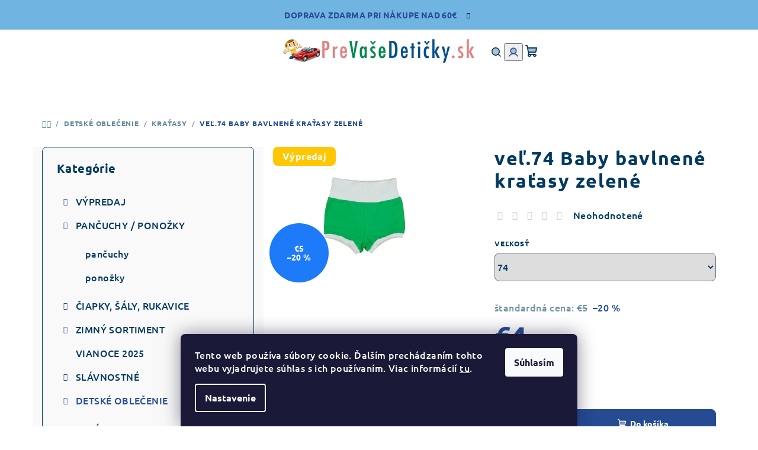

--- FILE ---
content_type: text/html; charset=utf-8
request_url: https://www.prevasedeticky.sk/baby-bavlnene-kratasy-zelene-velkost-68/
body_size: 29527
content:
<!doctype html><html lang="sk" dir="ltr" class="header-background-light external-fonts-loaded"><head><meta charset="utf-8" /><meta name="viewport" content="width=device-width,initial-scale=1" /><title>veľ.74 Baby bavlnené kraťasy zelené - prevasedeticky.sk</title><link rel="preconnect" href="https://cdn.myshoptet.com" /><link rel="dns-prefetch" href="https://cdn.myshoptet.com" /><link rel="preload" href="https://cdn.myshoptet.com/prj/dist/master/cms/libs/jquery/jquery-1.11.3.min.js" as="script" /><link href="https://cdn.myshoptet.com/prj/dist/master/cms/templates/frontend_templates/shared/css/font-face/ubuntu.css" rel="stylesheet"><link href="https://cdn.myshoptet.com/prj/dist/master/shop/dist/font-shoptet-14.css.d90e56d0dd782c13aabd.css" rel="stylesheet"><script>
dataLayer = [];
dataLayer.push({'shoptet' : {
    "pageId": 810,
    "pageType": "productDetail",
    "currency": "EUR",
    "currencyInfo": {
        "decimalSeparator": ",",
        "exchangeRate": 1,
        "priceDecimalPlaces": 2,
        "symbol": "\u20ac",
        "symbolLeft": 1,
        "thousandSeparator": " "
    },
    "language": "sk",
    "projectId": 636491,
    "product": {
        "id": 1722,
        "guid": "e0c4eefc-df7b-11ee-bd23-8acbaefb8f38",
        "hasVariants": true,
        "codes": [
            {
                "code": "559_2039",
                "quantity": "1",
                "stocks": [
                    {
                        "id": "ext",
                        "quantity": "1"
                    }
                ]
            }
        ],
        "name": "ve\u013e.74 Baby bavlnen\u00e9 kra\u0165asy zelen\u00e9",
        "appendix": "",
        "weight": 0,
        "currentCategory": "DETSK\u00c9 OBLE\u010cENIE | KRA\u0164ASY",
        "currentCategoryGuid": "b4629e0e-df7b-11ee-923b-8acbaefb8f38",
        "defaultCategory": "DETSK\u00c9 OBLE\u010cENIE | KRA\u0164ASY",
        "defaultCategoryGuid": "b4629e0e-df7b-11ee-923b-8acbaefb8f38",
        "currency": "EUR",
        "priceWithVat": 4
    },
    "stocks": [
        {
            "id": "ext",
            "title": "Sklad",
            "isDeliveryPoint": 0,
            "visibleOnEshop": 1
        }
    ],
    "cartInfo": {
        "id": null,
        "freeShipping": false,
        "freeShippingFrom": 60,
        "leftToFreeGift": {
            "formattedPrice": "\u20ac0",
            "priceLeft": 0
        },
        "freeGift": false,
        "leftToFreeShipping": {
            "priceLeft": 60,
            "dependOnRegion": 0,
            "formattedPrice": "\u20ac60"
        },
        "discountCoupon": [],
        "getNoBillingShippingPrice": {
            "withoutVat": 0,
            "vat": 0,
            "withVat": 0
        },
        "cartItems": [],
        "taxMode": "ORDINARY"
    },
    "cart": [],
    "customer": {
        "priceRatio": 1,
        "priceListId": 1,
        "groupId": null,
        "registered": false,
        "mainAccount": false
    }
}});
dataLayer.push({'cookie_consent' : {
    "marketing": "denied",
    "analytics": "denied"
}});
document.addEventListener('DOMContentLoaded', function() {
    shoptet.consent.onAccept(function(agreements) {
        if (agreements.length == 0) {
            return;
        }
        dataLayer.push({
            'cookie_consent' : {
                'marketing' : (agreements.includes(shoptet.config.cookiesConsentOptPersonalisation)
                    ? 'granted' : 'denied'),
                'analytics': (agreements.includes(shoptet.config.cookiesConsentOptAnalytics)
                    ? 'granted' : 'denied')
            },
            'event': 'cookie_consent'
        });
    });
});
</script>
<meta property="og:type" content="website"><meta property="og:site_name" content="prevasedeticky.sk"><meta property="og:url" content="https://www.prevasedeticky.sk/baby-bavlnene-kratasy-zelene-velkost-68/"><meta property="og:title" content="veľ.74 Baby bavlnené kraťasy zelené - prevasedeticky.sk"><meta name="author" content="prevasedeticky.sk"><meta name="web_author" content="Shoptet.sk"><meta name="dcterms.rightsHolder" content="www.prevasedeticky.sk"><meta name="robots" content="index,follow"><meta property="og:image" content="https://cdn.myshoptet.com/usr/www.prevasedeticky.sk/user/shop/big/1722_25018002068-11zon.jpg?6628ede4"><meta property="og:description" content="veľ.74 Baby bavlnené kraťasy zelené. "><meta name="description" content="veľ.74 Baby bavlnené kraťasy zelené. "><meta property="product:price:amount" content="4"><meta property="product:price:currency" content="EUR"><style>:root {--color-primary: #FFFFFF;--color-primary-h: 0;--color-primary-s: 0%;--color-primary-l: 100%;--color-primary-hover: #70b4e1;--color-primary-hover-h: 204;--color-primary-hover-s: 65%;--color-primary-hover-l: 66%;--color-secondary: #254b93;--color-secondary-h: 219;--color-secondary-s: 60%;--color-secondary-l: 36%;--color-secondary-hover: #149cf0;--color-secondary-hover-h: 203;--color-secondary-hover-s: 88%;--color-secondary-hover-l: 51%;--color-tertiary: #F9F9F9;--color-tertiary-h: 0;--color-tertiary-s: 0%;--color-tertiary-l: 98%;--color-tertiary-hover: #003a61;--color-tertiary-hover-h: 204;--color-tertiary-hover-s: 100%;--color-tertiary-hover-l: 19%;--color-header-background: #FFFFFF;--template-font: "Ubuntu";--template-headings-font: "Ubuntu";--header-background-url: url("[data-uri]");--cookies-notice-background: #1A1937;--cookies-notice-color: #F8FAFB;--cookies-notice-button-hover: #f5f5f5;--cookies-notice-link-hover: #27263f;--templates-update-management-preview-mode-content: "Náhľad aktualizácií šablóny je aktívny pre váš prehliadač."}</style>
    
    <link href="https://cdn.myshoptet.com/prj/dist/master/shop/dist/main-14.less.49334c2a0bd7c3ed0f9c.css" rel="stylesheet" />
                <link href="https://cdn.myshoptet.com/prj/dist/master/shop/dist/mobile-header-v1-14.less.10721fb2626f6cacd20c.css" rel="stylesheet" />
    
    <script>var shoptet = shoptet || {};</script>
    <script src="https://cdn.myshoptet.com/prj/dist/master/shop/dist/main-3g-header.js.05f199e7fd2450312de2.js"></script>
<!-- User include --><!-- project html code header -->
<meta name="facebook-domain-verification" content="onmrndt2lq2ee0g8y7f8x5ijn8jz00" />
<meta name="google-site-verification" content="fEK0XwSlLqRmJX0vOC8eSORjaBS4IJT-l66oJjZIyy8" />
<!-- /User include --><link rel="shortcut icon" href="/favicon.ico" type="image/x-icon" /><link rel="canonical" href="https://www.prevasedeticky.sk/baby-bavlnene-kratasy-zelene-velkost-68/" />    <!-- Global site tag (gtag.js) - Google Analytics -->
    <script async src="https://www.googletagmanager.com/gtag/js?id=G-VBNV6CPNSC"></script>
    <script>
        
        window.dataLayer = window.dataLayer || [];
        function gtag(){dataLayer.push(arguments);}
        

                    console.debug('default consent data');

            gtag('consent', 'default', {"ad_storage":"denied","analytics_storage":"denied","ad_user_data":"denied","ad_personalization":"denied","wait_for_update":500});
            dataLayer.push({
                'event': 'default_consent'
            });
        
        gtag('js', new Date());

        
                gtag('config', 'G-VBNV6CPNSC', {"groups":"GA4","send_page_view":false,"content_group":"productDetail","currency":"EUR","page_language":"sk"});
        
        
        
        
        
        
                    gtag('event', 'page_view', {"send_to":"GA4","page_language":"sk","content_group":"productDetail","currency":"EUR"});
        
                gtag('set', 'currency', 'EUR');

        gtag('event', 'view_item', {
            "send_to": "UA",
            "items": [
                {
                    "id": "559_2039",
                    "name": "ve\u013e.74 Baby bavlnen\u00e9 kra\u0165asy zelen\u00e9",
                    "category": "DETSK\u00c9 OBLE\u010cENIE \/ KRA\u0164ASY",
                                                            "variant": "Ve\u013ekos\u0165: 74",
                                        "price": 4
                }
            ]
        });
        
        
        
        
        
                    gtag('event', 'view_item', {"send_to":"GA4","page_language":"sk","content_group":"productDetail","value":3.3300000000000001,"currency":"EUR","items":[{"item_id":"559_2039","item_name":"ve\u013e.74 Baby bavlnen\u00e9 kra\u0165asy zelen\u00e9","item_category":"DETSK\u00c9 OBLE\u010cENIE","item_category2":"KRA\u0164ASY","item_variant":"559_2039~Ve\u013ekos\u0165: 74","price":3.3300000000000001,"quantity":1,"index":0}]});
        
        
        
        
        
        
        
        document.addEventListener('DOMContentLoaded', function() {
            if (typeof shoptet.tracking !== 'undefined') {
                for (var id in shoptet.tracking.bannersList) {
                    gtag('event', 'view_promotion', {
                        "send_to": "UA",
                        "promotions": [
                            {
                                "id": shoptet.tracking.bannersList[id].id,
                                "name": shoptet.tracking.bannersList[id].name,
                                "position": shoptet.tracking.bannersList[id].position
                            }
                        ]
                    });
                }
            }

            shoptet.consent.onAccept(function(agreements) {
                if (agreements.length !== 0) {
                    console.debug('gtag consent accept');
                    var gtagConsentPayload =  {
                        'ad_storage': agreements.includes(shoptet.config.cookiesConsentOptPersonalisation)
                            ? 'granted' : 'denied',
                        'analytics_storage': agreements.includes(shoptet.config.cookiesConsentOptAnalytics)
                            ? 'granted' : 'denied',
                                                                                                'ad_user_data': agreements.includes(shoptet.config.cookiesConsentOptPersonalisation)
                            ? 'granted' : 'denied',
                        'ad_personalization': agreements.includes(shoptet.config.cookiesConsentOptPersonalisation)
                            ? 'granted' : 'denied',
                        };
                    console.debug('update consent data', gtagConsentPayload);
                    gtag('consent', 'update', gtagConsentPayload);
                    dataLayer.push(
                        { 'event': 'update_consent' }
                    );
                }
            });
        });
    </script>
</head><body class="desktop id-810 in-detske-kratasy template-14 type-product type-detail multiple-columns-body columns-mobile-2 columns-3 smart-labels-active ums_forms_redesign--off ums_a11y_category_page--on ums_discussion_rating_forms--off ums_flags_display_unification--on ums_a11y_login--on mobile-header-version-1"><noscript>
    <style>
        #header {
            padding-top: 0;
            position: relative !important;
            top: 0;
        }
        .header-navigation {
            position: relative !important;
        }
        .overall-wrapper {
            margin: 0 !important;
        }
        body:not(.ready) {
            visibility: visible !important;
        }
    </style>
    <div class="no-javascript">
        <div class="no-javascript__title">Musíte zmeniť nastavenie vášho prehliadača</div>
        <div class="no-javascript__text">Pozrite sa na: <a href="https://www.google.com/support/bin/answer.py?answer=23852">Ako povoliť JavaScript vo vašom prehliadači</a>.</div>
        <div class="no-javascript__text">Ak používate software na blokovanie reklám, možno bude potrebné, aby ste povolili JavaScript z tejto stránky.</div>
        <div class="no-javascript__text">Ďakujeme.</div>
    </div>
</noscript>

        <div id="fb-root"></div>
        <script>
            window.fbAsyncInit = function() {
                FB.init({
//                    appId            : 'your-app-id',
                    autoLogAppEvents : true,
                    xfbml            : true,
                    version          : 'v19.0'
                });
            };
        </script>
        <script async defer crossorigin="anonymous" src="https://connect.facebook.net/sk_SK/sdk.js"></script>    <div class="siteCookies siteCookies--bottom siteCookies--dark js-siteCookies" role="dialog" data-testid="cookiesPopup" data-nosnippet>
        <div class="siteCookies__form">
            <div class="siteCookies__content">
                <div class="siteCookies__text">
                    Tento web používa súbory cookie. Ďalším prechádzaním tohto webu vyjadrujete súhlas s ich používaním. Viac informácií <a href="/podmienky-ochrany-osobnych-udajov/" target=\"_blank\" rel=\"noopener noreferrer\">tu</a>.
                </div>
                <p class="siteCookies__links">
                    <button class="siteCookies__link js-cookies-settings" aria-label="Nastavenia cookies" data-testid="cookiesSettings">Nastavenie</button>
                </p>
            </div>
            <div class="siteCookies__buttonWrap">
                                <button class="siteCookies__button js-cookiesConsentSubmit" value="all" aria-label="Prijať cookies" data-testid="buttonCookiesAccept">Súhlasím</button>
            </div>
        </div>
        <script>
            document.addEventListener("DOMContentLoaded", () => {
                const siteCookies = document.querySelector('.js-siteCookies');
                document.addEventListener("scroll", shoptet.common.throttle(() => {
                    const st = document.documentElement.scrollTop;
                    if (st > 1) {
                        siteCookies.classList.add('siteCookies--scrolled');
                    } else {
                        siteCookies.classList.remove('siteCookies--scrolled');
                    }
                }, 100));
            });
        </script>
    </div>
<a href="#content" class="skip-link sr-only">Prejsť na obsah</a><div class="overall-wrapper"><div class="site-msg information"><div class="container"><div class="text">DOPRAVA ZDARMA PRI NÁKUPE NAD 60€</div><div class="close js-close-information-msg"></div></div></div><header id="header">
        <div class="header-top">
            <div class="container navigation-wrapper header-top-wrapper">
                <div class="navigation-tools">
                                    </div>
                <div class="site-name"><a href="/" data-testid="linkWebsiteLogo"><img src="https://cdn.myshoptet.com/usr/www.prevasedeticky.sk/user/logos/logo2.png" alt="prevasedeticky.sk" fetchpriority="low" /></a></div>                <div class="navigation-buttons">
                    <a href="#" class="toggle-window" data-target="search" data-testid="linkSearchIcon"><i class="icon-search"></i><span class="sr-only">Hľadať</span></a>
                                                                                                                                            <button class="top-nav-button top-nav-button-login toggle-window" type="button" data-target="login" aria-haspopup="dialog" aria-expanded="false" aria-controls="login" data-testid="signin">
                                        <i class="icon-login"></i><span class="sr-only">Prihlásenie</span>
                                    </button>
                                                                                                                                
    <a href="/kosik/" class="btn btn-icon toggle-window cart-count" data-target="cart" data-testid="headerCart" rel="nofollow" aria-haspopup="dialog" aria-expanded="false" aria-controls="cart-widget">
        <span class="icon-cart"></span>
                <span class="sr-only">Nákupný košík</span>
        
    
            </a>
                    <a href="#" class="toggle-window" data-target="navigation" data-testid="hamburgerMenu"></a>
                </div>
                <div class="user-action">
                                            <div class="user-action-in">
            <div id="login" class="user-action-login popup-widget login-widget" role="dialog" aria-labelledby="loginHeading">
        <div class="popup-widget-inner">
                            <h2 id="loginHeading">Prihlásenie k vášmu účtu</h2><div id="customerLogin"><form action="/action/Customer/Login/" method="post" id="formLoginIncluded" class="csrf-enabled formLogin" data-testid="formLogin"><input type="hidden" name="referer" value="" /><div class="form-group"><div class="input-wrapper email js-validated-element-wrapper no-label"><input type="email" name="email" class="form-control" autofocus placeholder="E-mailová adresa (napr. jan@novak.sk)" data-testid="inputEmail" autocomplete="email" required /></div></div><div class="form-group"><div class="input-wrapper password js-validated-element-wrapper no-label"><input type="password" name="password" class="form-control" placeholder="Heslo" data-testid="inputPassword" autocomplete="current-password" required /><span class="no-display">Nemôžete vyplniť toto pole</span><input type="text" name="surname" value="" class="no-display" /></div></div><div class="form-group"><div class="login-wrapper"><button type="submit" class="btn btn-secondary btn-text btn-login" data-testid="buttonSubmit">Prihlásiť sa</button><div class="password-helper"><a href="/registracia/" data-testid="signup" rel="nofollow">Nová registrácia</a><a href="/klient/zabudnute-heslo/" rel="nofollow">Zabudnuté heslo</a></div></div></div></form>
</div>                    </div>
    </div>

        <div id="cart-widget" class="user-action-cart popup-widget cart-widget loader-wrapper" data-testid="popupCartWidget" role="dialog" aria-hidden="true">
        <div class="popup-widget-inner cart-widget-inner place-cart-here">
            <div class="loader-overlay">
                <div class="loader"></div>
            </div>
        </div>
    </div>

        <div class="user-action-search popup-widget search-widget search stay-open" itemscope itemtype="https://schema.org/WebSite" data-testid="searchWidget">
        <span href="#" class="search-widget-close toggle-window" data-target="search" data-testid="linkSearchIcon"></span>
        <meta itemprop="headline" content="KRAŤASY"/><meta itemprop="url" content="https://www.prevasedeticky.sk"/><meta itemprop="text" content="veľ.74 Baby bavlnené kraťasy zelené. "/>        <form action="/action/ProductSearch/prepareString/" method="post"
    id="formSearchForm" class="search-form compact-form js-search-main"
    itemprop="potentialAction" itemscope itemtype="https://schema.org/SearchAction" data-testid="searchForm">
    <fieldset>
        <meta itemprop="target"
            content="https://www.prevasedeticky.sk/vyhladavanie/?string={string}"/>
        <input type="hidden" name="language" value="sk"/>
        
    <span class="search-form-input-group">
        
    <span class="search-input-icon" aria-hidden="true"></span>

<input
    type="search"
    name="string"
        class="query-input form-control search-input js-search-input"
    placeholder="Napíšte, čo hľadáte"
    autocomplete="off"
    required
    itemprop="query-input"
    aria-label="Vyhľadávanie"
    data-testid="searchInput"
>
        <button type="submit" class="btn btn-default search-button" data-testid="searchBtn">Hľadať</button>
    </span>

    </fieldset>
</form>
    </div>
</div>
                                    </div>
            </div>
        </div>
        <div class="header-bottom">
            <div class="navigation-wrapper header-bottom-wrapper">
                <nav id="navigation" aria-label="Hlavné menu" data-collapsible="true"><div class="navigation-in menu"><ul class="menu-level-1" role="menubar" data-testid="headerMenuItems"><li class="menu-item-708" role="none"><a href="/pozicovna-elektrickych-auticok/" data-testid="headerMenuItem" role="menuitem" aria-expanded="false"><b>Požičovňa autíčok</b></a></li>
<li class="menu-item-756 ext" role="none"><a href="/vypredaj/" data-testid="headerMenuItem" role="menuitem" aria-haspopup="true" aria-expanded="false"><b>VÝPREDAJ</b><span class="submenu-arrow"></span></a><ul class="menu-level-2" aria-label="VÝPREDAJ" tabindex="-1" role="menu"><li class="menu-item-1011" role="none"><div class="menu-no-image"><a href="/saty/" data-testid="headerMenuItem" role="menuitem"><span>šaty</span></a>
                        </div></li><li class="menu-item-1008" role="none"><div class="menu-no-image"><a href="/nohavice-3/" data-testid="headerMenuItem" role="menuitem"><span>nohavice</span></a>
                        </div></li><li class="menu-item-993" role="none"><div class="menu-no-image"><a href="/tricka/" data-testid="headerMenuItem" role="menuitem"><span>tričká</span></a>
                        </div></li><li class="menu-item-996" role="none"><div class="menu-no-image"><a href="/mikiny-a-supravy-2/" data-testid="headerMenuItem" role="menuitem"><span>mikiny a súpravy</span></a>
                        </div></li><li class="menu-item-999" role="none"><div class="menu-no-image"><a href="/dupacky-2/" data-testid="headerMenuItem" role="menuitem"><span>dupačky</span></a>
                        </div></li><li class="menu-item-1002" role="none"><div class="menu-no-image"><a href="/body-2/" data-testid="headerMenuItem" role="menuitem"><span>body</span></a>
                        </div></li><li class="menu-item-1005" role="none"><div class="menu-no-image"><a href="/overaly-3/" data-testid="headerMenuItem" role="menuitem"><span>overály</span></a>
                        </div></li><li class="menu-item-1014" role="none"><div class="menu-no-image"><a href="/pyzama/" data-testid="headerMenuItem" role="menuitem"><span>pyžamá</span></a>
                        </div></li><li class="menu-item-1017" role="none"><div class="menu-no-image"><a href="/bundy-3/" data-testid="headerMenuItem" role="menuitem"><span>zimný sortiment</span></a>
                        </div></li><li class="menu-item-1020" role="none"><div class="menu-no-image"><a href="/vesty/" data-testid="headerMenuItem" role="menuitem"><span>Vesty</span></a>
                        </div></li><li class="menu-item-1026" role="none"><div class="menu-no-image"><a href="/ciapky-2/" data-testid="headerMenuItem" role="menuitem"><span>Čiapky</span></a>
                        </div></li></ul></li>
<li class="menu-item-1061 ext" role="none"><a href="/pancuchy-ponozky/" data-testid="headerMenuItem" role="menuitem" aria-haspopup="true" aria-expanded="false"><b>PANČUCHY / PONOŽKY</b><span class="submenu-arrow"></span></a><ul class="menu-level-2" aria-label="PANČUCHY / PONOŽKY" tabindex="-1" role="menu"><li class="menu-item-1040" role="none"><div class="menu-no-image"><a href="/pancuchy/" data-testid="headerMenuItem" role="menuitem"><span>pančuchy</span></a>
                        </div></li><li class="menu-item-1064" role="none"><div class="menu-no-image"><a href="/ponozky/" data-testid="headerMenuItem" role="menuitem"><span>ponožky</span></a>
                        </div></li></ul></li>
<li class="menu-item-819 ext" role="none"><a href="/ciapky-saly-rukavice/" data-testid="headerMenuItem" role="menuitem" aria-haspopup="true" aria-expanded="false"><b>ČIAPKY, ŠÁLY, RUKAVICE</b><span class="submenu-arrow"></span></a><ul class="menu-level-2" aria-label="ČIAPKY, ŠÁLY, RUKAVICE" tabindex="-1" role="menu"><li class="menu-item-879 has-third-level" role="none"><div class="menu-no-image"><a href="/jar-leto/" data-testid="headerMenuItem" role="menuitem"><span>JAR/LETO/JESEŇ</span></a>
                                                    <ul class="menu-level-3" role="menu">
                                                                    <li class="menu-item-894" role="none">
                                        <a href="/celenky/" data-testid="headerMenuItem" role="menuitem">
                                            čelenky</a>                                    </li>
                                                                    <li class="menu-item-897" role="none">
                                        <a href="/siltovky/" data-testid="headerMenuItem" role="menuitem">
                                            šiltovky</a>                                    </li>
                                                                    <li class="menu-item-900" role="none">
                                        <a href="/klobuky/" data-testid="headerMenuItem" role="menuitem">
                                            klobúky</a>                                    </li>
                                                                    <li class="menu-item-903" role="none">
                                        <a href="/satky/" data-testid="headerMenuItem" role="menuitem">
                                            šatky</a>                                    </li>
                                                                    <li class="menu-item-906" role="none">
                                        <a href="/novorodenecke-ciapky/" data-testid="headerMenuItem" role="menuitem">
                                            čiapky</a>                                    </li>
                                                                    <li class="menu-item-1055" role="none">
                                        <a href="/dojcenske-rukavice/" data-testid="headerMenuItem" role="menuitem">
                                            dojčenské rukavice</a>                                    </li>
                                                            </ul>
                        </div></li><li class="menu-item-882 has-third-level" role="none"><div class="menu-no-image"><a href="/zima/" data-testid="headerMenuItem" role="menuitem"><span>ZIMA</span></a>
                                                    <ul class="menu-level-3" role="menu">
                                                                    <li class="menu-item-885" role="none">
                                        <a href="/ciapky/" data-testid="headerMenuItem" role="menuitem">
                                            čiapky</a>                                    </li>
                                                                    <li class="menu-item-888" role="none">
                                        <a href="/sale/" data-testid="headerMenuItem" role="menuitem">
                                            šále</a>                                    </li>
                                                                    <li class="menu-item-891" role="none">
                                        <a href="/rukavice/" data-testid="headerMenuItem" role="menuitem">
                                            rukavice</a>                                    </li>
                                                            </ul>
                        </div></li></ul></li>
<li class="menu-item-822 ext" role="none"><a href="/zimny-sortiment/" data-testid="headerMenuItem" role="menuitem" aria-haspopup="true" aria-expanded="false"><b>ZIMNÝ SORTIMENT</b><span class="submenu-arrow"></span></a><ul class="menu-level-2" aria-label="ZIMNÝ SORTIMENT" tabindex="-1" role="menu"><li class="menu-item-963 has-third-level" role="none"><div class="menu-no-image"><a href="/dievcata/" data-testid="headerMenuItem" role="menuitem"><span>DIEVČATÁ</span></a>
                                                    <ul class="menu-level-3" role="menu">
                                                                    <li class="menu-item-1032" role="none">
                                        <a href="/vesty-2/" data-testid="headerMenuItem" role="menuitem">
                                            Vesty</a>                                    </li>
                                                                    <li class="menu-item-969" role="none">
                                        <a href="/bundy/" data-testid="headerMenuItem" role="menuitem">
                                            bundy</a>                                    </li>
                                                                    <li class="menu-item-972" role="none">
                                        <a href="/overaly/" data-testid="headerMenuItem" role="menuitem">
                                            overaly</a>                                    </li>
                                                                    <li class="menu-item-975" role="none">
                                        <a href="/nohavice/" data-testid="headerMenuItem" role="menuitem">
                                            nohavice</a>                                    </li>
                                                                    <li class="menu-item-978" role="none">
                                        <a href="/vaky/" data-testid="headerMenuItem" role="menuitem">
                                            vaky</a>                                    </li>
                                                            </ul>
                        </div></li><li class="menu-item-966 has-third-level" role="none"><div class="menu-no-image"><a href="/chlapci/" data-testid="headerMenuItem" role="menuitem"><span>CHLAPCI</span></a>
                                                    <ul class="menu-level-3" role="menu">
                                                                    <li class="menu-item-981" role="none">
                                        <a href="/bundy-2/" data-testid="headerMenuItem" role="menuitem">
                                            bundy</a>                                    </li>
                                                                    <li class="menu-item-984" role="none">
                                        <a href="/overaly-2/" data-testid="headerMenuItem" role="menuitem">
                                            overaly</a>                                    </li>
                                                                    <li class="menu-item-987" role="none">
                                        <a href="/nohavice-2/" data-testid="headerMenuItem" role="menuitem">
                                            nohavice</a>                                    </li>
                                                                    <li class="menu-item-990" role="none">
                                        <a href="/vaky-2/" data-testid="headerMenuItem" role="menuitem">
                                            vaky</a>                                    </li>
                                                                    <li class="menu-item-1035" role="none">
                                        <a href="/vesty-3/" data-testid="headerMenuItem" role="menuitem">
                                            vesty</a>                                    </li>
                                                            </ul>
                        </div></li></ul></li>
<li class="menu-item-1052" role="none"><a href="/vianoce-2025/" data-testid="headerMenuItem" role="menuitem" aria-expanded="false"><b>VIANOCE 2025</b></a></li>
<li class="menu-item-738 ext" role="none"><a href="/slavnostne/" data-testid="headerMenuItem" role="menuitem" aria-haspopup="true" aria-expanded="false"><b>SLÁVNOSTNÉ</b><span class="submenu-arrow"></span></a><ul class="menu-level-2" aria-label="SLÁVNOSTNÉ" tabindex="-1" role="menu"><li class="menu-item-741" role="none"><div class="menu-no-image"><a href="/narodeninove-oblecenie/" data-testid="headerMenuItem" role="menuitem"><span>NARODENINOVÉ OBLEČENIE</span></a>
                        </div></li><li class="menu-item-867" role="none"><div class="menu-no-image"><a href="/slavnostne-oblecenie/" data-testid="headerMenuItem" role="menuitem"><span>SLÁVNOSTNÉ OBLEČENIE</span></a>
                        </div></li></ul></li>
<li class="menu-item-862 ext" role="none"><a href="/detske-oblecenie/" data-testid="headerMenuItem" role="menuitem" aria-haspopup="true" aria-expanded="false"><b>DETSKÉ OBLEČENIE</b><span class="submenu-arrow"></span></a><ul class="menu-level-2" aria-label="DETSKÉ OBLEČENIE" tabindex="-1" role="menu"><li class="menu-item-717 has-third-level" role="none"><div class="menu-no-image"><a href="/modne-doplnky/" data-testid="headerMenuItem" role="menuitem"><span>MÓDNE DOPLNKY</span></a>
                                                    <ul class="menu-level-3" role="menu">
                                                                    <li class="menu-item-852" role="none">
                                        <a href="/dazdniky/" data-testid="headerMenuItem" role="menuitem">
                                            Dáždniky</a>                                    </li>
                                                                    <li class="menu-item-855" role="none">
                                        <a href="/prsiplaste/" data-testid="headerMenuItem" role="menuitem">
                                            Pršiplášte</a>                                    </li>
                                                            </ul>
                        </div></li><li class="menu-item-771 has-third-level" role="none"><div class="menu-no-image"><a href="/mikiny-a-supravy/" data-testid="headerMenuItem" role="menuitem"><span>MIKINY A SÚPRAVY</span></a>
                                                    <ul class="menu-level-3" role="menu">
                                                                    <li class="menu-item-774" role="none">
                                        <a href="/chlapcenske-mikiny-a-supravy/" data-testid="headerMenuItem" role="menuitem">
                                            Chlapčenské mikiny a súpravy</a>                                    </li>
                                                                    <li class="menu-item-786" role="none">
                                        <a href="/dievcenske-mikiny-a-supravy/" data-testid="headerMenuItem" role="menuitem">
                                            Dievčenské mikiny a súpravy</a>                                    </li>
                                                            </ul>
                        </div></li><li class="menu-item-744 has-third-level" role="none"><div class="menu-no-image"><a href="/detske-pyzama/" data-testid="headerMenuItem" role="menuitem"><span>PYŽAMÁ</span></a>
                                                    <ul class="menu-level-3" role="menu">
                                                                    <li class="menu-item-747" role="none">
                                        <a href="/chlapcenske-pyzama-overaly-a-vaky/" data-testid="headerMenuItem" role="menuitem">
                                            CHLAPCI</a>                                    </li>
                                                                    <li class="menu-item-789" role="none">
                                        <a href="/dievcenske-pyzama-overaly-a-vaky/" data-testid="headerMenuItem" role="menuitem">
                                            DIEVČATÁ</a>                                    </li>
                                                            </ul>
                        </div></li><li class="menu-item-777 has-third-level" role="none"><div class="menu-no-image"><a href="/detske-nohavice/" data-testid="headerMenuItem" role="menuitem"><span>NOHAVICE</span></a>
                                                    <ul class="menu-level-3" role="menu">
                                                                    <li class="menu-item-780" role="none">
                                        <a href="/chlapcenske-teplaky/" data-testid="headerMenuItem" role="menuitem">
                                            CHLAPCI</a>                                    </li>
                                                                    <li class="menu-item-792" role="none">
                                        <a href="/dievcenske-teplaky-a-leginy/" data-testid="headerMenuItem" role="menuitem">
                                            DIEVČATÁ</a>                                    </li>
                                                            </ul>
                        </div></li><li class="menu-item-810 has-third-level active" role="none"><div class="menu-no-image"><a href="/detske-kratasy/" data-testid="headerMenuItem" role="menuitem"><span>KRAŤASY</span></a>
                                                    <ul class="menu-level-3" role="menu">
                                                                    <li class="menu-item-813" role="none">
                                        <a href="/chlapcenske-kratasy/" data-testid="headerMenuItem" role="menuitem">
                                            CHLAPCI</a>                                    </li>
                                                                    <li class="menu-item-837" role="none">
                                        <a href="/dievcenske-kratasy/" data-testid="headerMenuItem" role="menuitem">
                                            DIEVČATÁ</a>                                    </li>
                                                            </ul>
                        </div></li><li class="menu-item-759 has-third-level" role="none"><div class="menu-no-image"><a href="/detske-vesty/" data-testid="headerMenuItem" role="menuitem"><span>VESTY</span></a>
                                                    <ul class="menu-level-3" role="menu">
                                                                    <li class="menu-item-762" role="none">
                                        <a href="/dievcenske-vesty/" data-testid="headerMenuItem" role="menuitem">
                                            DIEVČATÁ</a>                                    </li>
                                                                    <li class="menu-item-795" role="none">
                                        <a href="/chlapcenske-vesty/" data-testid="headerMenuItem" role="menuitem">
                                            CHLAPCI</a>                                    </li>
                                                            </ul>
                        </div></li><li class="menu-item-750 has-third-level" role="none"><div class="menu-no-image"><a href="/detske-tricka/" data-testid="headerMenuItem" role="menuitem"><span>TRIČKÁ</span></a>
                                                    <ul class="menu-level-3" role="menu">
                                                                    <li class="menu-item-753" role="none">
                                        <a href="/dievcenske-tricka/" data-testid="headerMenuItem" role="menuitem">
                                            DIEVČATÁ</a>                                    </li>
                                                                    <li class="menu-item-816" role="none">
                                        <a href="/chlapcenske-tricka/" data-testid="headerMenuItem" role="menuitem">
                                            CHLAPCI</a>                                    </li>
                                                            </ul>
                        </div></li><li class="menu-item-765" role="none"><div class="menu-no-image"><a href="/detske-saty/" data-testid="headerMenuItem" role="menuitem"><span>ŠATY</span></a>
                        </div></li></ul></li>
<li class="menu-item-735 ext" role="none"><a href="/dojcenske-oblecenie/" data-testid="headerMenuItem" role="menuitem" aria-haspopup="true" aria-expanded="false"><b>DOJČENSKÉ OBLEČENIE</b><span class="submenu-arrow"></span></a><ul class="menu-level-2" aria-label="DOJČENSKÉ OBLEČENIE" tabindex="-1" role="menu"><li class="menu-item-720 has-third-level" role="none"><div class="menu-no-image"><a href="/dojcenske-potreby/" data-testid="headerMenuItem" role="menuitem"><span>DOJČENSKÉ POTREBY</span></a>
                                                    <ul class="menu-level-3" role="menu">
                                                                    <li class="menu-item-840" role="none">
                                        <a href="/bavlnene-plienky/" data-testid="headerMenuItem" role="menuitem">
                                            Bavlnené plienky</a>                                    </li>
                                                                    <li class="menu-item-843" role="none">
                                        <a href="/podbradniky/" data-testid="headerMenuItem" role="menuitem">
                                            Podbradníky</a>                                    </li>
                                                                    <li class="menu-item-846" role="none">
                                        <a href="/prebalovacie-podlozky/" data-testid="headerMenuItem" role="menuitem">
                                            Prebaľovacie podložky</a>                                    </li>
                                                                    <li class="menu-item-849" role="none">
                                        <a href="/zavinovacky/" data-testid="headerMenuItem" role="menuitem">
                                            Zavinovačky</a>                                    </li>
                                                            </ul>
                        </div></li><li class="menu-item-798" role="none"><div class="menu-no-image"><a href="/dojcenske-capacky/" data-testid="headerMenuItem" role="menuitem"><span>cápačky</span></a>
                        </div></li><li class="menu-item-783" role="none"><div class="menu-no-image"><a href="/dojcenske-supravy/" data-testid="headerMenuItem" role="menuitem"><span>Dojčenské súpravy</span></a>
                        </div></li><li class="menu-item-801" role="none"><div class="menu-no-image"><a href="/overal/" data-testid="headerMenuItem" role="menuitem"><span>Overal</span></a>
                        </div></li><li class="menu-item-804" role="none"><div class="menu-no-image"><a href="/body/" data-testid="headerMenuItem" role="menuitem"><span>Body</span></a>
                        </div></li><li class="menu-item-807" role="none"><div class="menu-no-image"><a href="/dupacky/" data-testid="headerMenuItem" role="menuitem"><span>Dupačky</span></a>
                        </div></li><li class="menu-item-825" role="none"><div class="menu-no-image"><a href="/dojcenske-sukne/" data-testid="headerMenuItem" role="menuitem"><span>Dojčenské sukne</span></a>
                        </div></li><li class="menu-item-828" role="none"><div class="menu-no-image"><a href="/dojcenske-kabatiky/" data-testid="headerMenuItem" role="menuitem"><span>Dojčenské kabátiky</span></a>
                        </div></li><li class="menu-item-859" role="none"><div class="menu-no-image"><a href="/dojcenske-nohavice/" data-testid="headerMenuItem" role="menuitem"><span>Dojčenské nohavice</span></a>
                        </div></li><li class="menu-item-1029" role="none"><div class="menu-no-image"><a href="/dojcenske-kratasy/" data-testid="headerMenuItem" role="menuitem"><span>Dojčenské kraťasy</span></a>
                        </div></li></ul></li>
<li class="menu-item-711 ext" role="none"><a href="/elektricke-vozidla/" data-testid="headerMenuItem" role="menuitem" aria-haspopup="true" aria-expanded="false"><b>ELEKTRICKÉ VOZIDLÁ</b><span class="submenu-arrow"></span></a><ul class="menu-level-2" aria-label="ELEKTRICKÉ VOZIDLÁ" tabindex="-1" role="menu"><li class="menu-item-714" role="none"><div class="menu-no-image"><a href="/elektricke-auticka/" data-testid="headerMenuItem" role="menuitem"><span>Elektrické autíčka</span></a>
                        </div></li></ul></li>
<li class="menu-item-729" role="none"><a href="/detske-vozidla/" data-testid="headerMenuItem" role="menuitem" aria-expanded="false"><b>DETSKÉ VOZIDLÁ</b></a></li>
<li class="menu-item-1070" role="none"><a href="/disney/" data-testid="headerMenuItem" role="menuitem" aria-expanded="false"><b>DISNEY</b></a></li>
<li class="menu-item-29" role="none"><a href="/kontakty/" data-testid="headerMenuItem" role="menuitem" aria-expanded="false"><b>Kontakty</b></a></li>
</ul>
    <ul class="navigationActions" role="menu">
                            <li role="none">
                                    <a href="/login/?backTo=%2Fbaby-bavlnene-kratasy-zelene-velkost-68%2F" rel="nofollow" data-testid="signin" role="menuitem"><span>Prihlásenie</span></a>
                            </li>
                        </ul>
</div><span class="navigation-close"></span></nav><div class="menu-helper" data-testid="hamburgerMenu"><span>Viac</span></div>
            </div>
        </div>
    </header><!-- / header -->

    

<div id="content-wrapper" class="container content-wrapper">
    
                                <div class="breadcrumbs navigation-home-icon-wrapper" itemscope itemtype="https://schema.org/BreadcrumbList">
                                                                            <span id="navigation-first" data-basetitle="prevasedeticky.sk" itemprop="itemListElement" itemscope itemtype="https://schema.org/ListItem">
                <a href="/" itemprop="item" class="navigation-home-icon"><span class="sr-only" itemprop="name">Domov</span></a>
                <span class="navigation-bullet">/</span>
                <meta itemprop="position" content="1" />
            </span>
                                <span id="navigation-1" itemprop="itemListElement" itemscope itemtype="https://schema.org/ListItem">
                <a href="/detske-oblecenie/" itemprop="item" data-testid="breadcrumbsSecondLevel"><span itemprop="name">DETSKÉ OBLEČENIE</span></a>
                <span class="navigation-bullet">/</span>
                <meta itemprop="position" content="2" />
            </span>
                                <span id="navigation-2" itemprop="itemListElement" itemscope itemtype="https://schema.org/ListItem">
                <a href="/detske-kratasy/" itemprop="item" data-testid="breadcrumbsSecondLevel"><span itemprop="name">KRAŤASY</span></a>
                <span class="navigation-bullet">/</span>
                <meta itemprop="position" content="3" />
            </span>
                                            <span id="navigation-3" itemprop="itemListElement" itemscope itemtype="https://schema.org/ListItem" data-testid="breadcrumbsLastLevel">
                <meta itemprop="item" content="https://www.prevasedeticky.sk/baby-bavlnene-kratasy-zelene-velkost-68/" />
                <meta itemprop="position" content="4" />
                <span itemprop="name" data-title="veľ.74 Baby bavlnené kraťasy zelené">veľ.74 Baby bavlnené kraťasy zelené <span class="appendix"></span></span>
            </span>
            </div>
            
    <div class="content-wrapper-in">
                                                <aside class="sidebar sidebar-left"  data-testid="sidebarMenu">
                                                                                                <div class="sidebar-inner">
                                                                                                        <div class="box box-bg-variant box-categories">    <div class="skip-link__wrapper">
        <span id="categories-start" class="skip-link__target js-skip-link__target sr-only" tabindex="-1">&nbsp;</span>
        <a href="#categories-end" class="skip-link skip-link--start sr-only js-skip-link--start">Preskočiť kategórie</a>
    </div>

<h4>Kategórie</h4>


<div id="categories"><div class="categories cat-01 expandable external" id="cat-756"><div class="topic"><a href="/vypredaj/">VÝPREDAJ<span class="cat-trigger">&nbsp;</span></a></div>

    </div><div class="categories cat-02 expandable expanded" id="cat-1061"><div class="topic"><a href="/pancuchy-ponozky/">PANČUCHY / PONOŽKY<span class="cat-trigger">&nbsp;</span></a></div>

                    <ul class=" expanded">
                                        <li >
                <a href="/pancuchy/">
                    pančuchy
                                    </a>
                                                                </li>
                                <li >
                <a href="/ponozky/">
                    ponožky
                                    </a>
                                                                </li>
                </ul>
    </div><div class="categories cat-01 expandable external" id="cat-819"><div class="topic"><a href="/ciapky-saly-rukavice/">ČIAPKY, ŠÁLY, RUKAVICE<span class="cat-trigger">&nbsp;</span></a></div>

    </div><div class="categories cat-02 expandable external" id="cat-822"><div class="topic"><a href="/zimny-sortiment/">ZIMNÝ SORTIMENT<span class="cat-trigger">&nbsp;</span></a></div>

    </div><div class="categories cat-01 external" id="cat-1052"><div class="topic"><a href="/vianoce-2025/">VIANOCE 2025<span class="cat-trigger">&nbsp;</span></a></div></div><div class="categories cat-02 expandable external" id="cat-738"><div class="topic"><a href="/slavnostne/">SLÁVNOSTNÉ<span class="cat-trigger">&nbsp;</span></a></div>

    </div><div class="categories cat-01 expandable active expanded" id="cat-862"><div class="topic child-active"><a href="/detske-oblecenie/">DETSKÉ OBLEČENIE<span class="cat-trigger">&nbsp;</span></a></div>

                    <ul class=" active expanded">
                                        <li class="
                                 expandable                                 external">
                <a href="/modne-doplnky/">
                    MÓDNE DOPLNKY
                    <span class="cat-trigger">&nbsp;</span>                </a>
                                                            

    
                                                </li>
                                <li class="
                                 expandable                                 external">
                <a href="/mikiny-a-supravy/">
                    MIKINY A SÚPRAVY
                    <span class="cat-trigger">&nbsp;</span>                </a>
                                                            

    
                                                </li>
                                <li class="
                                 expandable                                 external">
                <a href="/detske-pyzama/">
                    PYŽAMÁ
                    <span class="cat-trigger">&nbsp;</span>                </a>
                                                            

    
                                                </li>
                                <li class="
                                 expandable                                 external">
                <a href="/detske-nohavice/">
                    NOHAVICE
                    <span class="cat-trigger">&nbsp;</span>                </a>
                                                            

    
                                                </li>
                                <li class="
                active                  expandable                 expanded                ">
                <a href="/detske-kratasy/">
                    KRAŤASY
                    <span class="cat-trigger">&nbsp;</span>                </a>
                                                            

                    <ul class=" active expanded">
                                        <li >
                <a href="/chlapcenske-kratasy/">
                    CHLAPCI
                                    </a>
                                                                </li>
                                <li >
                <a href="/dievcenske-kratasy/">
                    DIEVČATÁ
                                    </a>
                                                                </li>
                </ul>
    
                                                </li>
                                <li class="
                                 expandable                                 external">
                <a href="/detske-vesty/">
                    VESTY
                    <span class="cat-trigger">&nbsp;</span>                </a>
                                                            

    
                                                </li>
                                <li class="
                                 expandable                                 external">
                <a href="/detske-tricka/">
                    TRIČKÁ
                    <span class="cat-trigger">&nbsp;</span>                </a>
                                                            

    
                                                </li>
                                <li >
                <a href="/detske-saty/">
                    ŠATY
                                    </a>
                                                                </li>
                </ul>
    </div><div class="categories cat-02 expandable external" id="cat-735"><div class="topic"><a href="/dojcenske-oblecenie/">DOJČENSKÉ OBLEČENIE<span class="cat-trigger">&nbsp;</span></a></div>

    </div><div class="categories cat-01 expandable external" id="cat-711"><div class="topic"><a href="/elektricke-vozidla/">ELEKTRICKÉ VOZIDLÁ<span class="cat-trigger">&nbsp;</span></a></div>

    </div><div class="categories cat-02 external" id="cat-729"><div class="topic"><a href="/detske-vozidla/">DETSKÉ VOZIDLÁ<span class="cat-trigger">&nbsp;</span></a></div></div><div class="categories cat-01 expanded" id="cat-1070"><div class="topic"><a href="/disney/">DISNEY<span class="cat-trigger">&nbsp;</span></a></div></div>        </div>

    <div class="skip-link__wrapper">
        <a href="#categories-start" class="skip-link skip-link--end sr-only js-skip-link--end" tabindex="-1" hidden>Preskočiť kategórie</a>
        <span id="categories-end" class="skip-link__target js-skip-link__target sr-only" tabindex="-1">&nbsp;</span>
    </div>
</div>
                                                                                                                                                                            <div class="box box-bg-default box-sm box-topProducts">        <div class="top-products-wrapper js-top10" >
        <h4><span>Top 10 produktov</span></h4>
        <ol class="top-products">
                            <li class="display-image">
                                            <a href="/body-s-dlhym-rukavom-pre-babatka-zvieracia-potlac/" class="top-products-image">
                            <img src="data:image/svg+xml,%3Csvg%20width%3D%22100%22%20height%3D%22100%22%20xmlns%3D%22http%3A%2F%2Fwww.w3.org%2F2000%2Fsvg%22%3E%3C%2Fsvg%3E" alt="01285037068 11zon" width="100" height="100"  data-src="https://cdn.myshoptet.com/usr/www.prevasedeticky.sk/user/shop/related/4259_01285037068-11zon.jpg?694a8e2c" fetchpriority="low" />
                        </a>
                                        <a href="/body-s-dlhym-rukavom-pre-babatka-zvieracia-potlac/" class="top-products-content">
                        <span class="top-products-name">  Body s dlhým rukávom pre bábätká - Zvieracia potlač</span>
                        
                                                        <strong>
                                €6,30
                                

                            </strong>
                                                    
                    </a>
                </li>
                            <li class="display-image">
                                            <a href="/vel-122-zimne-nohavice-vodeodolne-dievcenske-so-vzorom-marie-cica/" class="top-products-image">
                            <img src="data:image/svg+xml,%3Csvg%20width%3D%22100%22%20height%3D%22100%22%20xmlns%3D%22http%3A%2F%2Fwww.w3.org%2F2000%2Fsvg%22%3E%3C%2Fsvg%3E" alt="00409052122 11zon" width="100" height="100"  data-src="https://cdn.myshoptet.com/usr/www.prevasedeticky.sk/user/shop/related/3176_00409052122-11zon.jpg?675041a0" fetchpriority="low" />
                        </a>
                                        <a href="/vel-122-zimne-nohavice-vodeodolne-dievcenske-so-vzorom-marie-cica/" class="top-products-content">
                        <span class="top-products-name">  Zimné nohavice vodeodolné dievčenské so vzorom Marie cica</span>
                        
                                                        <strong>
                                €15,90
                                

                            </strong>
                                                    
                    </a>
                </li>
                            <li class="display-image">
                                            <a href="/zateplene-dievcenske-leginy-hviezdicky/" class="top-products-image">
                            <img src="data:image/svg+xml,%3Csvg%20width%3D%22100%22%20height%3D%22100%22%20xmlns%3D%22http%3A%2F%2Fwww.w3.org%2F2000%2Fsvg%22%3E%3C%2Fsvg%3E" alt="00913901098 11zon" width="100" height="100"  data-src="https://cdn.myshoptet.com/usr/www.prevasedeticky.sk/user/shop/related/2744_00913901098-11zon.jpg?66ed3201" fetchpriority="low" />
                        </a>
                                        <a href="/zateplene-dievcenske-leginy-hviezdicky/" class="top-products-content">
                        <span class="top-products-name">  Zateplené dievčenské legíny hviezdičky</span>
                        
                                                        <strong>
                                €7,50
                                

                            </strong>
                                                    
                    </a>
                </li>
                            <li class="display-image">
                                            <a href="/kockovana-tunika-pre-dievcatko/" class="top-products-image">
                            <img src="data:image/svg+xml,%3Csvg%20width%3D%22100%22%20height%3D%22100%22%20xmlns%3D%22http%3A%2F%2Fwww.w3.org%2F2000%2Fsvg%22%3E%3C%2Fsvg%3E" alt="25413901110 11zon" width="100" height="100"  data-src="https://cdn.myshoptet.com/usr/www.prevasedeticky.sk/user/shop/related/2636_25413901110-11zon.jpg?66ded7b9" fetchpriority="low" />
                        </a>
                                        <a href="/kockovana-tunika-pre-dievcatko/" class="top-products-content">
                        <span class="top-products-name">  veľ.86 Kockovaná tunika pre dievčatko</span>
                        
                                                        <strong>
                                €7,50
                                

                            </strong>
                                                    
                    </a>
                </li>
                            <li class="display-image">
                                            <a href="/tenka-mikina-s-kapucnou-ruzova-velkost-68/" class="top-products-image">
                            <img src="data:image/svg+xml,%3Csvg%20width%3D%22100%22%20height%3D%22100%22%20xmlns%3D%22http%3A%2F%2Fwww.w3.org%2F2000%2Fsvg%22%3E%3C%2Fsvg%3E" alt="kardigán 9 600x504 zmensena" width="100" height="100"  data-src="https://cdn.myshoptet.com/usr/www.prevasedeticky.sk/user/shop/related/1536-1_kardigan-9-600x504-zmensena.jpg?66f52d74" fetchpriority="low" />
                        </a>
                                        <a href="/tenka-mikina-s-kapucnou-ruzova-velkost-68/" class="top-products-content">
                        <span class="top-products-name">  veľ.104 Tenká mikina s kapucňou ružová</span>
                        
                                                        <strong>
                                €6
                                

                            </strong>
                                                    
                    </a>
                </li>
                            <li class="display-image">
                                            <a href="/dojcenske-teplacky-koala-lodicka-zelena-velkost-62/" class="top-products-image">
                            <img src="data:image/svg+xml,%3Csvg%20width%3D%22100%22%20height%3D%22100%22%20xmlns%3D%22http%3A%2F%2Fwww.w3.org%2F2000%2Fsvg%22%3E%3C%2Fsvg%3E" alt="dojcenske teplacky koala lodicka zelena.jpg 11zon" width="100" height="100"  data-src="https://cdn.myshoptet.com/usr/www.prevasedeticky.sk/user/shop/related/822_dojcenske-teplacky-koala-lodicka-zelena-jpg-11zon.jpg?668d3098" fetchpriority="low" />
                        </a>
                                        <a href="/dojcenske-teplacky-koala-lodicka-zelena-velkost-62/" class="top-products-content">
                        <span class="top-products-name">  veľ.62 Dojčenské tepláčky Koala Lodička zelená</span>
                        
                                                        <strong>
                                €10,70
                                

                            </strong>
                                                    
                    </a>
                </li>
                            <li class="display-image">
                                            <a href="/dojcenske-dupacky-paw-patrol-velkost-50/" class="top-products-image">
                            <img src="data:image/svg+xml,%3Csvg%20width%3D%22100%22%20height%3D%22100%22%20xmlns%3D%22http%3A%2F%2Fwww.w3.org%2F2000%2Fsvg%22%3E%3C%2Fsvg%3E" alt="00383036050 11zon" width="100" height="100"  data-src="https://cdn.myshoptet.com/usr/www.prevasedeticky.sk/user/shop/related/426_00383036050-11zon.jpg?668d4a7b" fetchpriority="low" />
                        </a>
                                        <a href="/dojcenske-dupacky-paw-patrol-velkost-50/" class="top-products-content">
                        <span class="top-products-name">  veľ.50 Dojčenské dupačky Paw Patrol</span>
                        
                                                        <strong>
                                €9
                                

                            </strong>
                                                    
                    </a>
                </li>
                            <li class="display-image">
                                            <a href="/detska-termo-vesta-nuuroo-z-recyklovaneho-polyesteru/" class="top-products-image">
                            <img src="data:image/svg+xml,%3Csvg%20width%3D%22100%22%20height%3D%22100%22%20xmlns%3D%22http%3A%2F%2Fwww.w3.org%2F2000%2Fsvg%22%3E%3C%2Fsvg%3E" alt="NU218 CC 92 11zon" width="100" height="100"  data-src="https://cdn.myshoptet.com/usr/www.prevasedeticky.sk/user/shop/related/2786_nu218-cc-92-11zon.jpg?66f11f17" fetchpriority="low" />
                        </a>
                                        <a href="/detska-termo-vesta-nuuroo-z-recyklovaneho-polyesteru/" class="top-products-content">
                        <span class="top-products-name">  Detská termo vesta NUUROO z recyklovaného polyesteru</span>
                        
                                                        <strong>
                                €27,50
                                

                            </strong>
                                                    
                    </a>
                </li>
                            <li class="display-image">
                                            <a href="/chlapcenske-bavlnene-body/" class="top-products-image">
                            <img src="data:image/svg+xml,%3Csvg%20width%3D%22100%22%20height%3D%22100%22%20xmlns%3D%22http%3A%2F%2Fwww.w3.org%2F2000%2Fsvg%22%3E%3C%2Fsvg%3E" alt="218096 body bawelna dl rekaw 56" width="100" height="100"  data-src="https://cdn.myshoptet.com/usr/www.prevasedeticky.sk/user/shop/related/3860_218096-body-bawelna-dl-rekaw-56.jpg?68dd0ad2" fetchpriority="low" />
                        </a>
                                        <a href="/chlapcenske-bavlnene-body/" class="top-products-content">
                        <span class="top-products-name">  Chlapčenské bavlnené body</span>
                        
                                                        <strong>
                                €9,40
                                

                            </strong>
                                                    
                    </a>
                </li>
                            <li class="display-image">
                                            <a href="/2-dielne-letne-pyzamo-lol-pre-dievcatko-velkost-98/" class="top-products-image">
                            <img src="data:image/svg+xml,%3Csvg%20width%3D%22100%22%20height%3D%22100%22%20xmlns%3D%22http%3A%2F%2Fwww.w3.org%2F2000%2Fsvg%22%3E%3C%2Fsvg%3E" alt="image0" width="100" height="100"  data-src="https://cdn.myshoptet.com/usr/www.prevasedeticky.sk/user/shop/related/1911-1_image0.jpg?66893f58" fetchpriority="low" />
                        </a>
                                        <a href="/2-dielne-letne-pyzamo-lol-pre-dievcatko-velkost-98/" class="top-products-content">
                        <span class="top-products-name">  2-dielne letné pyžamo LOL pre dievčatko</span>
                        
                                                        <strong>
                                €5,90
                                

                            </strong>
                                                    
                    </a>
                </li>
                    </ol>
    </div>
</div>
                                                                    </div>
                                                            </aside>
                            <main id="content" class="content narrow">
                                                        <script>
            
            var shoptet = shoptet || {};
            shoptet.variantsUnavailable = shoptet.variantsUnavailable || {};
            
            shoptet.variantsUnavailable.availableVariantsResource = ["5-15"]
        </script>
                                        
<div class="p-detail" itemscope itemtype="https://schema.org/Product">

    
    <meta itemprop="name" content="veľ.74 Baby bavlnené kraťasy zelené" />
    <meta itemprop="category" content="Úvodná stránka &gt; DETSKÉ OBLEČENIE &gt; KRAŤASY &gt; veľ.74 Baby bavlnené kraťasy zelené" />
    <meta itemprop="url" content="https://www.prevasedeticky.sk/baby-bavlnene-kratasy-zelene-velkost-68/" />
    <meta itemprop="image" content="https://cdn.myshoptet.com/usr/www.prevasedeticky.sk/user/shop/big/1722_25018002068-11zon.jpg?6628ede4" />
                                            
<div class="p-detail-inner">

    <div class="p-data-wrapper">

        <div class="p-detail-inner-header">
                        <h1>
                  veľ.74 Baby bavlnené kraťasy zelené            </h1>
                        <div class="stars-wrapper">
            
<span class="stars star-list">
                                                <span class="star star-off show-tooltip is-active productRatingAction" data-productid="1722" data-score="1" title="    Hodnotenie:
            Neohodnotené    "></span>
                    
                                                <span class="star star-off show-tooltip is-active productRatingAction" data-productid="1722" data-score="2" title="    Hodnotenie:
            Neohodnotené    "></span>
                    
                                                <span class="star star-off show-tooltip is-active productRatingAction" data-productid="1722" data-score="3" title="    Hodnotenie:
            Neohodnotené    "></span>
                    
                                                <span class="star star-off show-tooltip is-active productRatingAction" data-productid="1722" data-score="4" title="    Hodnotenie:
            Neohodnotené    "></span>
                    
                                                <span class="star star-off show-tooltip is-active productRatingAction" data-productid="1722" data-score="5" title="    Hodnotenie:
            Neohodnotené    "></span>
                    
    </span>
            <span class="stars-label">
                                Neohodnotené                    </span>
        </div>
            </div>

        
        <form action="/action/Cart/addCartItem/" method="post" id="product-detail-form" class="pr-action csrf-enabled" data-testid="formProduct">
            <meta itemprop="productID" content="1722" /><meta itemprop="identifier" content="e0c4eefc-df7b-11ee-bd23-8acbaefb8f38" /><span itemprop="offers" itemscope itemtype="https://schema.org/Offer"><meta itemprop="sku" content="559_2039" /><link itemprop="availability" href="https://schema.org/InStock" /><meta itemprop="url" content="https://www.prevasedeticky.sk/baby-bavlnene-kratasy-zelene-velkost-68/" /><meta itemprop="price" content="4.00" /><meta itemprop="priceCurrency" content="EUR" /><link itemprop="itemCondition" href="https://schema.org/NewCondition" /></span><input type="hidden" name="productId" value="1722" /><input type="hidden" name="priceId" value="4440" /><input type="hidden" name="language" value="sk" />

            <div class="p-variants-block">

                
                                            <script>
    shoptet.variantsSplit = shoptet.variantsSplit || {};
    shoptet.variantsSplit.necessaryVariantData = {"5-15":{"name":"ve\u013e.74 Baby bavlnen\u00e9 kra\u0165asy zelen\u00e9","isNotSoldOut":true,"zeroPrice":0,"id":4440,"code":"559_2039","price":"\u20ac4","standardPrice":"\u20ac5","actionPriceActive":0,"priceUnformatted":4,"variantImage":{"detail":"https:\/\/cdn.myshoptet.com\/usr\/www.prevasedeticky.sk\/user\/shop\/detail\/1722_25018002068-11zon.jpg?6628ede4","detail_small":"https:\/\/cdn.myshoptet.com\/usr\/www.prevasedeticky.sk\/user\/shop\/detail_small\/1722_25018002068-11zon.jpg?6628ede4","cart":"https:\/\/cdn.myshoptet.com\/usr\/www.prevasedeticky.sk\/user\/shop\/related\/1722_25018002068-11zon.jpg?6628ede4","big":"https:\/\/cdn.myshoptet.com\/usr\/www.prevasedeticky.sk\/user\/shop\/big\/1722_25018002068-11zon.jpg?6628ede4"},"freeShipping":0,"freeBilling":0,"decimalCount":0,"availabilityName":"Skladom","availabilityColor":"#009901","minimumAmount":1,"maximumAmount":9999}};
</script>

                                                    <div class="variant-list variant-not-chosen-anchor">
                                <span class="variant-label">    Veľkosť
</span>

                                                                    <select name="parameterValueId[5]" class="hidden-split-parameter parameter-id-5" id="parameter-id-5" data-parameter-id="5" data-parameter-name="Veľkosť" data-testid="selectVariant_5"><option value="15" selected="selected" data-preselected="true" data-index="1">74</option></select>
                                                            </div>
                        
                        <div id="jsUnavailableCombinationMessage" class="no-display">
    Zvolený variant nie je k dispozícii. <a href="#" id="jsSplitVariantsReset">Reset vybraných parametrov</a>.
</div>

                    
                    
                    
                    
                
            </div>

            <div class="buttons-wrapper cofidis-buttons-wrapper"></div>

            
                            <div class="p-price-wrapper">
                                            <span class="standard-price-label">štandardná cena:</span>
                            <span class="price-standard">
                                            <span>€5</span>
                        </span>
                                                                    <span class="price-save">
            
                         &ndash;20 %
                </span>
                                        <strong class="price-final" data-testid="productCardPrice">
            <span class="price-final-holder">
                €4
    

        </span>
    </strong>
                                            <span class="price-measure">
                    
                        </span>
                    
                </div>
            
            <div class="detail-parameters">
                                    <div class="detail-parameter detail-parameter-availability">
                        <span class="availability-desc-label">Dostupnosť:</span>
                        

            
    <span class="availability-label" style="color: #009901" data-testid="labelAvailability">
                    Skladom            </span>
        <span class="availability-amount" data-testid="numberAvailabilityAmount">(1&nbsp;ks)</span>

                        </div>
                
                
                
                            </div>

                                        
                            <div class="p-to-cart-block">
                        <div class="add-to-cart" data-testid="divAddToCart">
                
<span class="quantity">
    <span
        class="increase-tooltip js-increase-tooltip"
        data-trigger="manual"
        data-container="body"
        data-original-title="Nie je možné zakúpiť viac než 9999 ks."
        aria-hidden="true"
        role="tooltip"
        data-testid="tooltip">
    </span>

    <span
        class="decrease-tooltip js-decrease-tooltip"
        data-trigger="manual"
        data-container="body"
        data-original-title="Minimálne množstvo, ktoré je možné zakúpiť je 1 ks."
        aria-hidden="true"
        role="tooltip"
        data-testid="tooltip">
    </span>
    <label>
        <input
            type="number"
            name="amount"
            value="1"
            class="amount"
            autocomplete="off"
            data-decimals="0"
                        step="1"
            min="1"
            max="9999"
            aria-label="Množstvo"
            data-testid="cartAmount"/>
    </label>

    <button
        class="increase"
        type="button"
        aria-label="Zvýšiť množstvo o 1"
        data-testid="increase">
            <span class="increase__sign">&plus;</span>
    </button>

    <button
        class="decrease"
        type="button"
        aria-label="Znížiť množstvo o 1"
        data-testid="decrease">
            <span class="decrease__sign">&minus;</span>
    </button>
</span>
                    
                <button type="submit" class="btn btn-conversion add-to-cart-button" data-testid="buttonAddToCart" aria-label="Do košíka veľ.74 Baby bavlnené kraťasy zelené"><i class="icon-cart"></i>Do košíka</button>
            
            </div>
                </div>
            
        </form>

        
        

        <div class="buttons-wrapper social-buttons-wrapper">
            <div class="link-icons" data-testid="productDetailActionIcons">
    <a href="#" class="link-icon print" title="Tlačiť produkt"><i class="icon-print"></i><span>Tlač</span></a>
    <a href="/baby-bavlnene-kratasy-zelene-velkost-68:otazka/" class="link-icon chat" title="Hovoriť s predajcom" rel="nofollow"><i class="icon-comment"></i><span>Opýtať sa</span></a>
                <a href="#" class="link-icon share js-share-buttons-trigger" title="Zdieľať produkt"><i class="icon-share"></i><span>Zdieľať</span></a>
    </div>
                <div class="social-buttons no-display">
                    <div class="twitter">
                <script>
        window.twttr = (function(d, s, id) {
            var js, fjs = d.getElementsByTagName(s)[0],
                t = window.twttr || {};
            if (d.getElementById(id)) return t;
            js = d.createElement(s);
            js.id = id;
            js.src = "https://platform.twitter.com/widgets.js";
            fjs.parentNode.insertBefore(js, fjs);
            t._e = [];
            t.ready = function(f) {
                t._e.push(f);
            };
            return t;
        }(document, "script", "twitter-wjs"));
        </script>

<a
    href="https://twitter.com/share"
    class="twitter-share-button"
        data-lang="sk"
    data-url="https://www.prevasedeticky.sk/baby-bavlnene-kratasy-zelene-velkost-68/"
>Tweet</a>

            </div>
                    <div class="facebook">
                <div
            data-layout="button_count"
        class="fb-like"
        data-action="like"
        data-show-faces="false"
        data-share="false"
                        data-width="274"
        data-height="26"
    >
</div>

            </div>
                                <div class="close-wrapper">
        <a href="#" class="close-after js-share-buttons-trigger" title="Zdieľať produkt">Zavrieť</a>
    </div>

            </div>
        </div>

    </div> 
    <div class="p-image-wrapper">

        <div class="p-detail-inner-header-mobile">
            <div class="h1">
                  veľ.74 Baby bavlnené kraťasy zelené            </div>
                                    <div class="stars-wrapper">
            
<span class="stars star-list">
                                                <span class="star star-off show-tooltip is-active productRatingAction" data-productid="1722" data-score="1" title="    Hodnotenie:
            Neohodnotené    "></span>
                    
                                                <span class="star star-off show-tooltip is-active productRatingAction" data-productid="1722" data-score="2" title="    Hodnotenie:
            Neohodnotené    "></span>
                    
                                                <span class="star star-off show-tooltip is-active productRatingAction" data-productid="1722" data-score="3" title="    Hodnotenie:
            Neohodnotené    "></span>
                    
                                                <span class="star star-off show-tooltip is-active productRatingAction" data-productid="1722" data-score="4" title="    Hodnotenie:
            Neohodnotené    "></span>
                    
                                                <span class="star star-off show-tooltip is-active productRatingAction" data-productid="1722" data-score="5" title="    Hodnotenie:
            Neohodnotené    "></span>
                    
    </span>
            <span class="stars-label">
                                Neohodnotené                    </span>
        </div>
            </div>

        
        <div class="p-image" style="" data-testid="mainImage">
            

<a href="https://cdn.myshoptet.com/usr/www.prevasedeticky.sk/user/shop/big/1722_25018002068-11zon.jpg?6628ede4" class="p-main-image cloud-zoom cbox" data-href="https://cdn.myshoptet.com/usr/www.prevasedeticky.sk/user/shop/orig/1722_25018002068-11zon.jpg?6628ede4"><img src="https://cdn.myshoptet.com/usr/www.prevasedeticky.sk/user/shop/big/1722_25018002068-11zon.jpg?6628ede4" alt="25018002068 11zon" width="1024" height="768"  fetchpriority="high" />
</a>            
                <div class="flags flags-default">            <span class="flag flag-custom1" style="background-color:#ffc702;">
            Výpredaj
    </span>
        
                                    
    </div>
    

            

    

    <div class="flags flags-extra">
      
                
                                                                              
            <span class="flag flag-discount">
                                                                    <span class="price-standard">
                                            <span>€5</span>
                        </span>
                                                                                                            <span class="price-save">
            
                         &ndash;20 %
                </span>
                                    </span>
              </div>
        </div>

        <div class="row">
                    </div>

    </div>

</div>
        
    <div class="full-width benefit-banners-full-width">
        <div class="container-full-width">
                    </div>
    </div>


    <div class="full-width p-detail-full-width">
        <div class="container-full-width">
                
    <div class="shp-tabs-wrapper p-detail-tabs-wrapper">
        <div class="row">
            <div class="col-sm-12 shp-tabs-row responsive-nav">
                <div class="shp-tabs-holder">
    <ul id="p-detail-tabs" class="shp-tabs p-detail-tabs visible-links" role="tablist">
                            <li class="shp-tab active" data-testid="tabDescription">
                <a href="#description" class="shp-tab-link" role="tab" data-toggle="tab">Popis</a>
            </li>
                                                                                                                         <li class="shp-tab" data-testid="tabDiscussion">
                                <a href="#productDiscussion" class="shp-tab-link" role="tab" data-toggle="tab">Diskusia</a>
            </li>
                                        </ul>
</div>
            </div>
            <div class="col-sm-12 ">
                <div id="tab-content" class="tab-content">
                                                                                                            <div id="description" class="tab-pane fade in active" role="tabpanel">
        <div class="description-inner">
            <div class="basic-description">
                <h4>Podrobný popis</h4>
                                    <p>Baby bavlnené kraťasy zelené.&nbsp; <em><strong>Je to kvalitný maďarský výrobok. Obsahujú materiál: 90% bavlna, 10% elastan. Kvalita: Trieda I. Výrobca: Andrea Kft., Maďarsko.</strong></em></p>
                            </div>
            
    
        </div>
    </div>
                                                                                                                                                    <div id="productDiscussion" class="tab-pane fade" role="tabpanel" data-testid="areaDiscussion">
        <div id="discussionWrapper" class="discussion-wrapper unveil-wrapper" data-parent-tab="productDiscussion" data-testid="wrapperDiscussion">
                                    
    <div class="discussionContainer js-discussion-container" data-editorid="discussion">
                    <p data-testid="textCommentNotice">Buďte prvý, kto napíše príspevok k tejto položke.</p>
                                                        <div class="add-comment discussion-form-trigger" data-unveil="discussion-form" aria-expanded="false" aria-controls="discussion-form" role="button">
                <span class="link-like comment-icon" data-testid="buttonAddComment">Pridať komentár</span>
                        </div>
                        <div id="discussion-form" class="discussion-form vote-form js-hidden">
                            <form action="/action/ProductDiscussion/addPost/" method="post" id="formDiscussion" data-testid="formDiscussion">
    <input type="hidden" name="formId" value="9" />
    <input type="hidden" name="discussionEntityId" value="1722" />
            <div class="row">
        <div class="form-group col-xs-12 col-sm-6">
            <input type="text" name="fullName" value="" id="fullName" class="form-control" placeholder="Meno" data-testid="inputUserName"/>
                        <span class="no-display">Nevypĺňajte toto pole:</span>
            <input type="text" name="surname" value="" class="no-display" />
        </div>
        <div class="form-group js-validated-element-wrapper no-label col-xs-12 col-sm-6">
            <input type="email" name="email" value="" id="email" class="form-control js-validate-required" placeholder="E-mail" data-testid="inputEmail"/>
        </div>
        <div class="col-xs-12">
            <div class="form-group">
                <input type="text" name="title" id="title" class="form-control" placeholder="Názov" data-testid="inputTitle" />
            </div>
            <div class="form-group no-label js-validated-element-wrapper">
                <textarea name="message" id="message" class="form-control js-validate-required" rows="7" placeholder="Komentár" data-testid="inputMessage"></textarea>
            </div>
                                <div class="form-group js-validated-element-wrapper consents consents-first">
            <input
                type="hidden"
                name="consents[]"
                id="discussionConsents22"
                value="22"
                                                        data-special-message="validatorConsent"
                            />
                                        <label for="discussionConsents22" class="whole-width">
                                        Vložením komentáre súhlasíte s <a href="/podmienky-ochrany-osobnych-udajov/" rel="noopener noreferrer">podmienkami ochrany osobných údajov</a>
                </label>
                    </div>
                            <fieldset class="box box-sm box-bg-default">
    <h4>Bezpečnostná kontrola</h4>
    <div class="form-group captcha-image">
        <img src="[data-uri]" alt="" data-testid="imageCaptcha" width="150" height="40"  fetchpriority="low" />
    </div>
    <div class="form-group js-validated-element-wrapper smart-label-wrapper">
        <label for="captcha"><span class="required-asterisk">Odpíšte text z obrázka</span></label>
        <input type="text" id="captcha" name="captcha" class="form-control js-validate js-validate-required">
    </div>
</fieldset>
            <div class="form-group">
                <input type="submit" value="Poslať komentár" class="btn btn-sm btn-primary" data-testid="buttonSendComment" />
            </div>
        </div>
    </div>
</form>

                    </div>
                    </div>

        </div>
    </div>
                                                        </div>
            </div>
        </div>
    </div>
        </div>
    </div>

                    
            <h2 class="products-related-header products-header">Súvisiaci tovar</h2>
        <div class="products-related-wrapper products-wrapper">
            <div class="products product-slider products-block products-additional products-related" data-columns="3" data-columns-mobile="2" data-testid="relatedProducts">
                
        
                                    <div class="product">
    <div class="p" data-micro="product" data-micro-product-id="483" data-micro-identifier="b4875064-df7b-11ee-92fe-8acbaefb8f38" data-testid="productItem">
                    <a href="/vel--116-bavlnene-kratasy-spiderman-velkost-116/" class="image">
                <img src="https://cdn.myshoptet.com/usr/www.prevasedeticky.sk/user/shop/detail/483_image0.jpg?668d47b0
" alt="image0" data-micro-image="https://cdn.myshoptet.com/usr/www.prevasedeticky.sk/user/shop/big/483_image0.jpg?668d47b0" width="423" height="318"  fetchpriority="high" />
                                                                                                                                                                                    <div class="flags flags-default">                            <span class="flag flag-custom1" style="background-color:#ffc702;">
            Výpredaj
    </span>
                                                
                                                    
                                                                    
                    </div>
                                                    
            </a>
        
        <div class="p-in">

            <div class="p-in-in">
                <a href="/vel--116-bavlnene-kratasy-spiderman-velkost-116/" class="name" data-micro="url">
                    <span data-micro="name" data-testid="productCardName">
                          veľ.116 Bavlnené kraťasy spiderman                    </span>
                </a>
                
                            </div>

            <div class="p-bottom no-buttons">
                
                <div data-micro="offer"
    data-micro-price="3.60"
    data-micro-price-currency="EUR"
            data-micro-availability="https://schema.org/InStock"
    >
                    <div class="prices">
                                                                                
                                                        
                        
                        
                        
            <div class="price price-final" data-testid="productCardPrice">
        <strong>
                                        €3,60
                    </strong>
        

        
    </div>
            <span class="price-standard">
            <span>
                <strong>€5,50</strong>
            </span>
        </span>
                <span class="price-save">
            (&ndash;34 %)
        </span>
    

                        
                                                    

                    </div>

                    
                <div class="availability">
            <span style="color:#009901">
                Skladom            </span>
                                                        <span class="availability-amount" data-testid="numberAvailabilityAmount">(1&nbsp;ks)</span>
        </div>
    
            <div class="ratings-wrapper">
                                        <div class="stars-wrapper" data-micro-rating-value="0" data-micro-rating-count="0">
            
<span class="stars star-list">
                                <span class="star star-off"></span>
        
                                <span class="star star-off"></span>
        
                                <span class="star star-off"></span>
        
                                <span class="star star-off"></span>
        
                                <span class="star star-off"></span>
        
    </span>
        </div>
                        </div>
    

                                            <div class="p-tools">
                                                                                    
    
                                                                                            <a href="/vel--116-bavlnene-kratasy-spiderman-velkost-116/" class="btn btn-primary" aria-hidden="true" tabindex="-1">Detail<i class="icon-arrow-right"></i></a>
                                                    </div>
                    
                                                        

                </div>

            </div>

        </div>

        

                    <span class="no-display" data-micro="sku">175_671</span>
    
    </div>
</div>
                        <div class="product">
    <div class="p" data-micro="product" data-micro-product-id="1545" data-micro-identifier="da9881ba-df7b-11ee-8eee-8acbaefb8f38" data-testid="productItem">
                    <a href="/dievcenske-kratasy-pasikave-velkost-74/" class="image">
                <img src="https://cdn.myshoptet.com/usr/www.prevasedeticky.sk/user/shop/detail/1545_image2.jpg?668d482d
" alt="image2" data-micro-image="https://cdn.myshoptet.com/usr/www.prevasedeticky.sk/user/shop/big/1545_image2.jpg?668d482d" width="423" height="318"  fetchpriority="low" />
                                                                                                                                                                                    <div class="flags flags-default">                            <span class="flag flag-custom1" style="background-color:#ffc702;">
            Výpredaj
    </span>
                                                
                                                    
                                                                    
                    </div>
                                                    
            </a>
        
        <div class="p-in">

            <div class="p-in-in">
                <a href="/dievcenske-kratasy-pasikave-velkost-74/" class="name" data-micro="url">
                    <span data-micro="name" data-testid="productCardName">
                          Dievčenské kraťasy pásikavé                    </span>
                </a>
                
                            </div>

            <div class="p-bottom no-buttons">
                
                <div data-micro="offer"
    data-micro-price="4.80"
    data-micro-price-currency="EUR"
            data-micro-availability="https://schema.org/InStock"
    >
                    <div class="prices">
                                                                                
                                                        
                        
                        
                        
            <div class="price price-final" data-testid="productCardPrice">
        <strong>
                                        €4,80
                    </strong>
        

        
    </div>
            <span class="price-standard">
            <span>
                <strong>€5,90</strong>
            </span>
        </span>
                <span class="price-save">
            (&ndash;18 %)
        </span>
    

                        
                                                    

                    </div>

                    
                <div class="availability">
            <span style="color:#009901">
                Skladom            </span>
                                                        <span class="availability-amount" data-testid="numberAvailabilityAmount">(1&nbsp;ks)</span>
        </div>
    
            <div class="ratings-wrapper">
                                        <div class="stars-wrapper" data-micro-rating-value="0" data-micro-rating-count="0">
            
<span class="stars star-list">
                                <span class="star star-off"></span>
        
                                <span class="star star-off"></span>
        
                                <span class="star star-off"></span>
        
                                <span class="star star-off"></span>
        
                                <span class="star star-off"></span>
        
    </span>
        </div>
                        </div>
    

                                            <div class="p-tools">
                                                                                    
    
                                                                                            <a href="/dievcenske-kratasy-pasikave-velkost-74/" class="btn btn-primary" aria-hidden="true" tabindex="-1">Detail<i class="icon-arrow-right"></i></a>
                                                    </div>
                    
                                                        

                </div>

            </div>

        </div>

        

                    <span class="no-display" data-micro="sku">477_1739</span>
    
    </div>
</div>
                        <div class="product">
    <div class="p" data-micro="product" data-micro-product-id="1827" data-micro-identifier="e482884c-df7b-11ee-90c7-8acbaefb8f38" data-testid="productItem">
                    <a href="/vel--80-baby-mencestrove-leginy-velkost-80-2/" class="image">
                <img src="https://cdn.myshoptet.com/usr/www.prevasedeticky.sk/user/shop/detail/1827_vel--80-baby-mencestrove-leginy.jpg?667d3fd7
" alt="veľ. 80 Baby menčestrové legíny" data-shp-lazy="true" data-micro-image="https://cdn.myshoptet.com/usr/www.prevasedeticky.sk/user/shop/big/1827_vel--80-baby-mencestrove-leginy.jpg?667d3fd7" width="423" height="318"  fetchpriority="low" />
                                                                                                                                                                                    <div class="flags flags-default">                            <span class="flag flag-custom1" style="background-color:#ffc702;">
            Výpredaj
    </span>
                                                
                                                    
                                                                    
                    </div>
                                                    
            </a>
        
        <div class="p-in">

            <div class="p-in-in">
                <a href="/vel--80-baby-mencestrove-leginy-velkost-80-2/" class="name" data-micro="url">
                    <span data-micro="name" data-testid="productCardName">
                          veľ. 80 Baby menčestrové legíny                    </span>
                </a>
                
                            </div>

            <div class="p-bottom no-buttons">
                
                <div data-micro="offer"
    data-micro-price="4.50"
    data-micro-price-currency="EUR"
            data-micro-availability="https://schema.org/InStock"
    >
                    <div class="prices">
                                                                                
                                                        
                        
                        
                        
            <div class="price price-final" data-testid="productCardPrice">
        <strong>
                                        €4,50
                    </strong>
        

        
    </div>
            <span class="price-standard">
            <span>
                <strong>€5,60</strong>
            </span>
        </span>
                <span class="price-save">
            (&ndash;19 %)
        </span>
    

                        
                                                    

                    </div>

                    
                <div class="availability">
            <span style="color:#009901">
                Skladom            </span>
                                                        <span class="availability-amount" data-testid="numberAvailabilityAmount">(1&nbsp;ks)</span>
        </div>
    
            <div class="ratings-wrapper">
                                        <div class="stars-wrapper" data-micro-rating-value="0" data-micro-rating-count="0">
            
<span class="stars star-list">
                                <span class="star star-off"></span>
        
                                <span class="star star-off"></span>
        
                                <span class="star star-off"></span>
        
                                <span class="star star-off"></span>
        
                                <span class="star star-off"></span>
        
    </span>
        </div>
                        </div>
    

                                            <div class="p-tools">
                                                                                    
    
                                                                                            <a href="/vel--80-baby-mencestrove-leginy-velkost-80-2/" class="btn btn-primary" aria-hidden="true" tabindex="-1">Detail<i class="icon-arrow-right"></i></a>
                                                    </div>
                    
                                                        

                </div>

            </div>

        </div>

        

                    <span class="no-display" data-micro="sku">66_266</span>
    
    </div>
</div>
                        <div class="product">
    <div class="p" data-micro="product" data-micro-product-id="1518" data-micro-identifier="d95a031e-df7b-11ee-8d6e-8acbaefb8f38" data-testid="productItem">
                    <a href="/chlapcenske-tricko-s-kratkym-rukavom-tmavomodre-velkost-86/" class="image">
                <img src="data:image/svg+xml,%3Csvg%20width%3D%22423%22%20height%3D%22318%22%20xmlns%3D%22http%3A%2F%2Fwww.w3.org%2F2000%2Fsvg%22%3E%3C%2Fsvg%3E" alt="image0" data-micro-image="https://cdn.myshoptet.com/usr/www.prevasedeticky.sk/user/shop/big/1518_image0.jpg?6687b18e" width="423" height="318"  data-src="https://cdn.myshoptet.com/usr/www.prevasedeticky.sk/user/shop/detail/1518_image0.jpg?6687b18e
" fetchpriority="low" />
                                                                                                                                                                                    <div class="flags flags-default">                            <span class="flag flag-custom1" style="background-color:#ffc702;">
            Výpredaj
    </span>
                                                
                                                    
                                                                    
                    </div>
                                                    
            </a>
        
        <div class="p-in">

            <div class="p-in-in">
                <a href="/chlapcenske-tricko-s-kratkym-rukavom-tmavomodre-velkost-86/" class="name" data-micro="url">
                    <span data-micro="name" data-testid="productCardName">
                          Chlapčenské tričko s krátkym rukávom tmavomodré                    </span>
                </a>
                
                            </div>

            <div class="p-bottom no-buttons">
                
                <div data-micro="offer"
    data-micro-price="5.60"
    data-micro-price-currency="EUR"
            data-micro-availability="https://schema.org/InStock"
    >
                    <div class="prices">
                                                                                
                                                        
                        
                        
                        
            <div class="price price-final" data-testid="productCardPrice">
        <strong>
                                        €5,60
                    </strong>
        

        
    </div>
            <span class="price-standard">
            <span>
                <strong>€7</strong>
            </span>
        </span>
                <span class="price-save">
            (&ndash;20 %)
        </span>
    

                        
                                                    

                    </div>

                    
                <div class="availability">
            <span style="color:#009901">
                Skladom            </span>
                                                        <span class="availability-amount" data-testid="numberAvailabilityAmount">(1&nbsp;ks)</span>
        </div>
    
            <div class="ratings-wrapper">
                                        <div class="stars-wrapper" data-micro-rating-value="0" data-micro-rating-count="0">
            
<span class="stars star-list">
                                <span class="star star-off"></span>
        
                                <span class="star star-off"></span>
        
                                <span class="star star-off"></span>
        
                                <span class="star star-off"></span>
        
                                <span class="star star-off"></span>
        
    </span>
        </div>
                        </div>
    

                                            <div class="p-tools">
                                                                                    
    
                                                                                            <a href="/chlapcenske-tricko-s-kratkym-rukavom-tmavomodre-velkost-86/" class="btn btn-primary" aria-hidden="true" tabindex="-1">Detail<i class="icon-arrow-right"></i></a>
                                                    </div>
                    
                                                        

                </div>

            </div>

        </div>

        

                    <span class="no-display" data-micro="sku">466_1652</span>
    
    </div>
</div>
                        <div class="product">
    <div class="p" data-micro="product" data-micro-product-id="2307" data-micro-identifier="40cb47ba-3e9f-11ef-bc2a-ce639a38b26e" data-testid="productItem">
                    <a href="/dojcenske-bavlnene-sortky-slaboruzove/" class="image">
                <img src="data:image/svg+xml,%3Csvg%20width%3D%22423%22%20height%3D%22318%22%20xmlns%3D%22http%3A%2F%2Fwww.w3.org%2F2000%2Fsvg%22%3E%3C%2Fsvg%3E" alt="25018907068 11zon" data-micro-image="https://cdn.myshoptet.com/usr/www.prevasedeticky.sk/user/shop/big/2307_25018907068-11zon.jpg?668e5531" width="423" height="318"  data-src="https://cdn.myshoptet.com/usr/www.prevasedeticky.sk/user/shop/detail/2307_25018907068-11zon.jpg?668e5531
" fetchpriority="low" />
                                                                                                                                    
            </a>
        
        <div class="p-in">

            <div class="p-in-in">
                <a href="/dojcenske-bavlnene-sortky-slaboruzove/" class="name" data-micro="url">
                    <span data-micro="name" data-testid="productCardName">
                          Dojčenské bavlnené šortky slaboružové                    </span>
                </a>
                
                            </div>

            <div class="p-bottom no-buttons">
                
                <div data-micro="offer"
    data-micro-price="4.90"
    data-micro-price-currency="EUR"
            data-micro-availability="https://schema.org/InStock"
    >
                    <div class="prices">
                                                                                
                        
                        
                        
            <div class="price price-final" data-testid="productCardPrice">
        <strong>
                                        €4,90
                    </strong>
        

        
    </div>
        

                        
                                                    

                    </div>

                    
                <div class="availability">
            <span style="color:#009901">
                Skladom            </span>
                                                        <span class="availability-amount" data-testid="numberAvailabilityAmount">(1&nbsp;ks)</span>
        </div>
    
            <div class="ratings-wrapper">
                                        <div class="stars-wrapper" data-micro-rating-value="0" data-micro-rating-count="0">
            
<span class="stars star-list">
                                <span class="star star-off"></span>
        
                                <span class="star star-off"></span>
        
                                <span class="star star-off"></span>
        
                                <span class="star star-off"></span>
        
                                <span class="star star-off"></span>
        
    </span>
        </div>
                        </div>
    

                                            <div class="p-tools">
                                                                                    
    
                                                                                            <a href="/dojcenske-bavlnene-sortky-slaboruzove/" class="btn btn-primary" aria-hidden="true" tabindex="-1">Detail<i class="icon-arrow-right"></i></a>
                                                    </div>
                    
                                                        

                </div>

            </div>

        </div>

        

                    <span class="no-display" data-micro="sku">2307/62</span>
    
    </div>
</div>
                </div>
        </div>
    
            <h2 class="products-alternative-header products-header">Podobné produkty</h2>
        <div class="products-alternative-wrapper products-wrapper">
            <div class="products product-slider products-block products-additional products-alternative" data-columns="3" data-columns-mobile="2" data-testid="alternativeProducts">
                
        
                                    <div class="product">
    <div class="p" data-micro="product" data-micro-product-id="426" data-micro-identifier="b2a4b732-df7b-11ee-b772-8acbaefb8f38" data-testid="productItem">
                    <a href="/dojcenske-dupacky-paw-patrol-velkost-50/" class="image">
                <img src="https://cdn.myshoptet.com/usr/www.prevasedeticky.sk/user/shop/detail/426_00383036050-11zon.jpg?668d4a7b
" alt="00383036050 11zon" data-micro-image="https://cdn.myshoptet.com/usr/www.prevasedeticky.sk/user/shop/big/426_00383036050-11zon.jpg?668d4a7b" width="423" height="318"  fetchpriority="high" />
                                                                                                                                                                                    <div class="flags flags-default">                            <span class="flag flag-custom1" style="background-color:#ffc702;">
            Výpredaj
    </span>
                                                
                                                    
                                                                    
                    </div>
                                                    
            </a>
        
        <div class="p-in">

            <div class="p-in-in">
                <a href="/dojcenske-dupacky-paw-patrol-velkost-50/" class="name" data-micro="url">
                    <span data-micro="name" data-testid="productCardName">
                          veľ.50 Dojčenské dupačky Paw Patrol                    </span>
                </a>
                
                            </div>

            <div class="p-bottom no-buttons">
                
                <div data-micro="offer"
    data-micro-price="9.00"
    data-micro-price-currency="EUR"
            data-micro-availability="https://schema.org/InStock"
    >
                    <div class="prices">
                                                                                
                                                        
                        
                        
                        
            <div class="price price-final" data-testid="productCardPrice">
        <strong>
                                        €9
                    </strong>
        

        
    </div>
            <span class="price-standard">
            <span>
                <strong>€12</strong>
            </span>
        </span>
                <span class="price-save">
            (&ndash;25 %)
        </span>
    

                        
                                                    

                    </div>

                    
                <div class="availability">
            <span style="color:#009901">
                Skladom            </span>
                                                        <span class="availability-amount" data-testid="numberAvailabilityAmount">(1&nbsp;ks)</span>
        </div>
    
            <div class="ratings-wrapper">
                                        <div class="stars-wrapper" data-micro-rating-value="5" data-micro-rating-count="1">
            
<span class="stars star-list">
                                <span class="star star-on"></span>
        
                                <span class="star star-on"></span>
        
                                <span class="star star-on"></span>
        
                                <span class="star star-on"></span>
        
                                <span class="star star-on"></span>
        
    </span>
        </div>
                        </div>
    

                                            <div class="p-tools">
                                                                                    
    
                                                                                            <a href="/dojcenske-dupacky-paw-patrol-velkost-50/" class="btn btn-primary" aria-hidden="true" tabindex="-1">Detail<i class="icon-arrow-right"></i></a>
                                                    </div>
                    
                                                        

                </div>

            </div>

        </div>

        

                    <span class="no-display" data-micro="sku">426/50</span>
    
    </div>
</div>
                        <div class="product">
    <div class="p" data-micro="product" data-micro-product-id="414" data-micro-identifier="b24b9eea-df7b-11ee-8b71-8acbaefb8f38" data-testid="productItem">
                    <a href="/vel-92-chlapcenska-zimna-bunda-velkost-92/" class="image">
                <img src="https://cdn.myshoptet.com/usr/www.prevasedeticky.sk/user/shop/detail/414_18109047092-11zon.jpg?6683ead5
" alt="18109047092 11zon" data-micro-image="https://cdn.myshoptet.com/usr/www.prevasedeticky.sk/user/shop/big/414_18109047092-11zon.jpg?6683ead5" width="423" height="318"  fetchpriority="low" />
                                                                                                                                                                                    <div class="flags flags-default">                            <span class="flag flag-custom1" style="background-color:#ffc702;">
            Výpredaj
    </span>
                                                
                                                    
                                                                    
                    </div>
                                                    
            </a>
        
        <div class="p-in">

            <div class="p-in-in">
                <a href="/vel-92-chlapcenska-zimna-bunda-velkost-92/" class="name" data-micro="url">
                    <span data-micro="name" data-testid="productCardName">
                          veľ.92 Chlapčenská zimná bunda                    </span>
                </a>
                
                            </div>

            <div class="p-bottom no-buttons">
                
                <div data-micro="offer"
    data-micro-price="17.50"
    data-micro-price-currency="EUR"
            data-micro-availability="https://schema.org/InStock"
    >
                    <div class="prices">
                                                                                
                                                        
                        
                        
                        
            <div class="price price-final" data-testid="productCardPrice">
        <strong>
                                        €17,50
                    </strong>
        

        
    </div>
            <span class="price-standard">
            <span>
                <strong>€25</strong>
            </span>
        </span>
                <span class="price-save">
            (&ndash;30 %)
        </span>
    

                        
                                                    

                    </div>

                    
                <div class="availability">
            <span style="color:#009901">
                Skladom            </span>
                                                        <span class="availability-amount" data-testid="numberAvailabilityAmount">(1&nbsp;ks)</span>
        </div>
    
            <div class="ratings-wrapper">
                                        <div class="stars-wrapper" data-micro-rating-value="0" data-micro-rating-count="0">
            
<span class="stars star-list">
                                <span class="star star-off"></span>
        
                                <span class="star star-off"></span>
        
                                <span class="star star-off"></span>
        
                                <span class="star star-off"></span>
        
                                <span class="star star-off"></span>
        
    </span>
        </div>
                        </div>
    

                                            <div class="p-tools">
                                                                                    
    
                                                                                            <a href="/vel-92-chlapcenska-zimna-bunda-velkost-92/" class="btn btn-primary" aria-hidden="true" tabindex="-1">Detail<i class="icon-arrow-right"></i></a>
                                                    </div>
                    
                                                        

                </div>

            </div>

        </div>

        

                    <span class="no-display" data-micro="sku">136_211</span>
    
    </div>
</div>
                        <div class="product">
    <div class="p" data-micro="product" data-micro-product-id="1551" data-micro-identifier="dacee43a-df7b-11ee-948e-8acbaefb8f38" data-testid="productItem">
                    <a href="/body-s-golierom-ruzove-velkost-56/" class="image">
                <img src="https://cdn.myshoptet.com/usr/www.prevasedeticky.sk/user/shop/detail/1551-2_337401136-1303089710244221-4531639066494452192-n-zmensena.jpg?66a22dbb
" alt="337401136 1303089710244221 4531639066494452192 n zmensena" data-shp-lazy="true" data-micro-image="https://cdn.myshoptet.com/usr/www.prevasedeticky.sk/user/shop/big/1551-2_337401136-1303089710244221-4531639066494452192-n-zmensena.jpg?66a22dbb" width="423" height="318"  fetchpriority="low" />
                                                                                                                                                                                    <div class="flags flags-default">                            <span class="flag flag-custom1" style="background-color:#ffc702;">
            Výpredaj
    </span>
                                                
                                                    
                                                                    
                    </div>
                                                    
            </a>
        
        <div class="p-in">

            <div class="p-in-in">
                <a href="/body-s-golierom-ruzove-velkost-56/" class="name" data-micro="url">
                    <span data-micro="name" data-testid="productCardName">
                          Body s golierom ružové                    </span>
                </a>
                
                            </div>

            <div class="p-bottom no-buttons">
                
                <div data-micro="offer"
    data-micro-price="5.40"
    data-micro-price-currency="EUR"
            data-micro-availability="https://schema.org/InStock"
    >
                    <div class="prices">
                                                                                
                                                        
                        
                        
                        
            <div class="price price-final" data-testid="productCardPrice">
        <strong>
                                        €5,40
                    </strong>
        

        
    </div>
            <span class="price-standard">
            <span>
                <strong>€6</strong>
            </span>
        </span>
                <span class="price-save">
            (&ndash;10 %)
        </span>
    

                        
                                                    

                    </div>

                    
                <div class="availability">
            <span style="color:#009901">
                Skladom            </span>
                                                        <span class="availability-amount" data-testid="numberAvailabilityAmount">(1&nbsp;ks)</span>
        </div>
    
            <div class="ratings-wrapper">
                                        <div class="stars-wrapper" data-micro-rating-value="0" data-micro-rating-count="0">
            
<span class="stars star-list">
                                <span class="star star-off"></span>
        
                                <span class="star star-off"></span>
        
                                <span class="star star-off"></span>
        
                                <span class="star star-off"></span>
        
                                <span class="star star-off"></span>
        
    </span>
        </div>
                        </div>
    

                                            <div class="p-tools">
                                                                                    
    
                                                                                            <a href="/body-s-golierom-ruzove-velkost-56/" class="btn btn-primary" aria-hidden="true" tabindex="-1">Detail<i class="icon-arrow-right"></i></a>
                                                    </div>
                    
                                                        

                </div>

            </div>

        </div>

        

                    <span class="no-display" data-micro="sku">479_1754</span>
    
    </div>
</div>
                </div>
        </div>
    
</div>
                    </main>
    </div>
    
    
    
</div>
        
            <div class="full-width footer-newsletter-full-width">
            <div class="container-full-width">
                <div class="footer-newsletter">
                    <h2>Odoberať newsletter</h2>
                    <form action="/action/MailForm/subscribeToNewsletters/" method="post" id="formNewsletter" class="subscribe-form compact-form">
    <fieldset>
        <input type="hidden" name="formId" value="2" />
                <span class="no-display">Nevypĺňajte toto pole:</span>
        <input type="text" name="surname" class="no-display" />
        <div class="validator-msg-holder js-validated-element-wrapper">
            <input type="email" name="email" class="form-control" placeholder="Vaša e-mailová adresa" required />
        </div>
                                <br />
            <div>
                                    <div class="form-group js-validated-element-wrapper consents consents-first">
            <input
                type="hidden"
                name="consents[]"
                id="newsletterConsents16"
                value="16"
                                                        data-special-message="validatorConsent"
                            />
                                        <label for="newsletterConsents16" class="whole-width">
                                        Vložením e-mailu súhlasíte s <a href="/podmienky-ochrany-osobnych-udajov/" rel="noopener noreferrer">podmienkami ochrany osobných údajov</a>
                </label>
                    </div>
                </div>
                <fieldset class="box box-sm box-bg-default">
    <h4>Bezpečnostná kontrola</h4>
    <div class="form-group captcha-image">
        <img src="[data-uri]" alt="" data-testid="imageCaptcha" width="150" height="40"  fetchpriority="low" />
    </div>
    <div class="form-group js-validated-element-wrapper smart-label-wrapper">
        <label for="captcha"><span class="required-asterisk">Odpíšte text z obrázka</span></label>
        <input type="text" id="captcha" name="captcha" class="form-control js-validate js-validate-required">
    </div>
</fieldset>
        <button type="submit" class="btn btn-default btn-arrow-right"><span class="sr-only">Prihlásiť sa</span></button>
    </fieldset>
</form>

                </div>
            </div>
        </div>
    
        
                            <footer id="footer">
                    <h2 class="sr-only">Zápätie</h2>
                    
        
                                                                <div class="container footer-rows">
                            
                


<div class="row custom-footer elements-4">
                    
        <div class="custom-footer__articles col-sm-6 col-lg-3">
                                                                                                                        <h4><span>Informácie pre vás</span></h4>
    <ul>
                    <li><a href="/predajna/">Predajňa</a></li>
                    <li><a href="/obchodne-podmienky/">Obchodné podmienky</a></li>
                    <li><a href="/pozicovna-elektrickych-auticok/">Požičovňa autíčok</a></li>
                    <li><a href="/podmienky-ochrany-osobnych-udajov/">Podmienky ochrany osobných údajov</a></li>
            </ul>

                                                        </div>
                    
        <div class="custom-footer__newsletter col-sm-6 col-lg-3">
                                                                                                                <div class="newsletter-header">
        <h4 class="topic"><span>Odoberať newsletter</span></h4>
        
    </div>
            <form action="/action/MailForm/subscribeToNewsletters/" method="post" id="formNewsletterWidget" class="subscribe-form compact-form">
    <fieldset>
        <input type="hidden" name="formId" value="2" />
                <span class="no-display">Nevypĺňajte toto pole:</span>
        <input type="text" name="surname" class="no-display" />
        <div class="validator-msg-holder js-validated-element-wrapper">
            <input type="email" name="email" class="form-control" placeholder="Vaša e-mailová adresa" required />
        </div>
                                <br />
            <div>
                                    <div class="form-group js-validated-element-wrapper consents consents-first">
            <input
                type="hidden"
                name="consents[]"
                id="newsletterWidgetConsents16"
                value="16"
                                                        data-special-message="validatorConsent"
                            />
                                        <label for="newsletterWidgetConsents16" class="whole-width">
                                        Vložením e-mailu súhlasíte s <a href="/podmienky-ochrany-osobnych-udajov/" rel="noopener noreferrer">podmienkami ochrany osobných údajov</a>
                </label>
                    </div>
                </div>
                <fieldset class="box box-sm box-bg-default">
    <h4>Bezpečnostná kontrola</h4>
    <div class="form-group captcha-image">
        <img src="[data-uri]" alt="" data-testid="imageCaptcha" width="150" height="40"  fetchpriority="low" />
    </div>
    <div class="form-group js-validated-element-wrapper smart-label-wrapper">
        <label for="captcha"><span class="required-asterisk">Odpíšte text z obrázka</span></label>
        <input type="text" id="captcha" name="captcha" class="form-control js-validate js-validate-required">
    </div>
</fieldset>
        <button type="submit" class="btn btn-default btn-arrow-right"><span class="sr-only">Prihlásiť sa</span></button>
    </fieldset>
</form>

    
                                                        </div>
                    
        <div class="custom-footer__contact col-sm-6 col-lg-3">
                                                                                                            <h4><span>Kontakt</span></h4>


    <div class="contact-box no-image" data-testid="contactbox">
                
        <ul>
                            <li>
                    <span class="mail" data-testid="contactboxEmail">
                                                    <a href="mailto:obchod&#64;prevasedeticky.sk">obchod<!---->&#64;<!---->prevasedeticky.sk</a>
                                            </span>
                </li>
            
                            <li>
                    <span class="tel">
                                                                                <a href="tel:+421950391391" aria-label="Zavolať na +421950391391" data-testid="contactboxPhone">
                                +421 950 391 391
                            </a>
                                            </span>
                </li>
            
            
            
            <li class="social-icon-list">
            <a href="https://www.facebook.com/profile.php?id=100084369323153" title="Facebook" target="_blank" class="social-icon facebook" data-testid="contactboxFacebook"></a>
        </li>
    
    
            <li class="social-icon-list">
            <a href="https://www.instagram.com/prevasedeticky.sk/" title="Instagram" target="_blank" class="social-icon instagram" data-testid="contactboxInstagram"></a>
        </li>
    
    
    
    
    

        </ul>

    </div>


<script type="application/ld+json">
    {
        "@context" : "https://schema.org",
        "@type" : "Organization",
        "name" : "prevasedeticky.sk",
        "url" : "https://www.prevasedeticky.sk",
                "employee" : "Strong Groupe s.r.o.",
                    "email" : "obchod@prevasedeticky.sk",
                            "telephone" : "+421 950 391 391",
                                
                                                                                            "sameAs" : ["https://www.facebook.com/profile.php?id=100084369323153\", \"\", \"https://www.instagram.com/prevasedeticky.sk/"]
            }
</script>

                                                        </div>
                    
        <div class="custom-footer__onlinePayments col-sm-6 col-lg-3">
                                                                                                            <h4><span>Prijímame online platby</span></h4>
<p class="text-center">
    <img src="data:image/svg+xml,%3Csvg%20width%3D%22148%22%20height%3D%2234%22%20xmlns%3D%22http%3A%2F%2Fwww.w3.org%2F2000%2Fsvg%22%3E%3C%2Fsvg%3E" alt="Logá kreditných kariet" width="148" height="34"  data-src="https://cdn.myshoptet.com/prj/dist/master/cms/img/common/payment_logos/payments.png" fetchpriority="low" />
</p>

                                                        </div>
    </div>
                        </div>
                                        
                                                                    
                    
    <div class="full-width footer-bottom-full-width">
        <div class="container footer-bottom">
            <span>
                <span class="copyright" data-testid="textCopyright">
                    Copyright 2026 <strong>prevasedeticky.sk</strong>. Všetky práva vyhradené.                                    </span>
                            </span>
            <span id="signature" style="display: inline-block !important; visibility: visible !important;"><a href="https://www.shoptet.sk/?utm_source=footer&utm_medium=link&utm_campaign=create_by_shoptet" class="image" target="_blank"><img src="data:image/svg+xml,%3Csvg%20width%3D%2217%22%20height%3D%2217%22%20xmlns%3D%22http%3A%2F%2Fwww.w3.org%2F2000%2Fsvg%22%3E%3C%2Fsvg%3E" data-src="https://cdn.myshoptet.com/prj/dist/master/cms/img/common/logo/shoptetLogo.svg" width="17" height="17" alt="Shoptet" class="vam" fetchpriority="low" /></a><a href="https://www.shoptet.sk/?utm_source=footer&utm_medium=link&utm_campaign=create_by_shoptet" class="title" target="_blank">Vytvoril Shoptet</a></span>
        </div>
    </div>

                    
                </footer>
                <!-- / footer -->
                    
        </div>
        <!-- / overall-wrapper -->

                    <script src="https://cdn.myshoptet.com/prj/dist/master/cms/libs/jquery/jquery-1.11.3.min.js"></script>
                <script>var shoptet = shoptet || {};shoptet.abilities = {"about":{"generation":3,"id":"14"},"config":{"category":{"product":{"image_size":"detail"}},"navigation_breakpoint":767,"number_of_active_related_products":4,"product_slider":{"autoplay":false,"autoplay_speed":3000,"loop":true,"navigation":true,"pagination":true,"shadow_size":0}},"elements":{"recapitulation_in_checkout":true},"feature":{"directional_thumbnails":false,"extended_ajax_cart":false,"extended_search_whisperer":true,"fixed_header":false,"images_in_menu":true,"product_slider":true,"simple_ajax_cart":true,"smart_labels":true,"tabs_accordion":true,"tabs_responsive":true,"top_navigation_menu":true,"user_action_fullscreen":false}};shoptet.design = {"template":{"name":"Samba","colorVariant":"14-one"},"layout":{"homepage":"catalog3","subPage":"catalog3","productDetail":"catalog3"},"colorScheme":{"conversionColor":"#254b93","conversionColorHover":"#149cf0","color1":"#FFFFFF","color2":"#70b4e1","color3":"#F9F9F9","color4":"#003a61"},"fonts":{"heading":"Ubuntu","text":"Ubuntu"},"header":{"backgroundImage":"https:\/\/www.prevasedeticky.skdata:image\/gif;base64,R0lGODlhAQABAIAAAAAAAP\/\/\/yH5BAEAAAAALAAAAAABAAEAAAIBRAA7","image":null,"logo":"https:\/\/www.prevasedeticky.skuser\/logos\/logo2.png","color":"#FFFFFF"},"background":{"enabled":false,"color":null,"image":null}};shoptet.config = {};shoptet.events = {};shoptet.runtime = {};shoptet.content = shoptet.content || {};shoptet.updates = {};shoptet.messages = [];shoptet.messages['lightboxImg'] = "Obrázok";shoptet.messages['lightboxOf'] = "z";shoptet.messages['more'] = "Viac";shoptet.messages['cancel'] = "Zrušiť";shoptet.messages['removedItem'] = "Položka bola odstránená z košíka.";shoptet.messages['discountCouponWarning'] = "Zabudli ste použiť váš zľavový kupón. Urobte tak kliknutím na tlačidlo pri políčku, alebo číslo vymažte, aby ste mohli pokračovať.";shoptet.messages['charsNeeded'] = "Prosím, použite minimálne 3 znaky!";shoptet.messages['invalidCompanyId'] = "Neplané IČ, povolené sú iba číslice";shoptet.messages['needHelp'] = "Potrebujete poradiť?";shoptet.messages['showContacts'] = "Zobraziť kontakty";shoptet.messages['hideContacts'] = "Skryť kontakty";shoptet.messages['ajaxError'] = "Došlo k chybe; obnovte stránku a skúste to znova.";shoptet.messages['variantWarning'] = "Zvoľte prosím variant tovaru.";shoptet.messages['chooseVariant'] = "Zvoľte variant";shoptet.messages['unavailableVariant'] = "Tento variant nie je dostupný a nie je možné ho objednať.";shoptet.messages['withVat'] = "vrátane DPH";shoptet.messages['withoutVat'] = "bez DPH";shoptet.messages['toCart'] = "Do košíka";shoptet.messages['emptyCart'] = "Prázdny košík";shoptet.messages['change'] = "Zmeniť";shoptet.messages['chosenBranch'] = "Zvolená pobočka";shoptet.messages['validatorRequired'] = "Povinné pole";shoptet.messages['validatorEmail'] = "Prosím vložte platnú e-mailovú adresu";shoptet.messages['validatorUrl'] = "Prosím vložte platnú URL adresu";shoptet.messages['validatorDate'] = "Prosím vložte platný dátum";shoptet.messages['validatorNumber'] = "Zadajte číslo";shoptet.messages['validatorDigits'] = "Prosím vložte iba číslice";shoptet.messages['validatorCheckbox'] = "Zadajte prosím všetky povinné polia";shoptet.messages['validatorConsent'] = "Bez súhlasu nie je možné odoslať";shoptet.messages['validatorPassword'] = "Heslá sa nezhodujú";shoptet.messages['validatorInvalidPhoneNumber'] = "Vyplňte prosím platné telefónne číslo bez predvoľby.";shoptet.messages['validatorInvalidPhoneNumberSuggestedRegion'] = "Neplatné číslo — navrhovaná oblasť: %1";shoptet.messages['validatorInvalidCompanyId'] = "Neplatné IČO, musí byť v tvare ako %1";shoptet.messages['validatorFullName'] = "Nezabudli ste priezvisko?";shoptet.messages['validatorHouseNumber'] = "Prosím zadajte správne číslo domu";shoptet.messages['validatorZipCode'] = "Zadané PSČ nezodpovedá zvolenej krajine";shoptet.messages['validatorShortPhoneNumber'] = "Telefónne číslo musí mať min. 8 znakov";shoptet.messages['choose-personal-collection'] = "Prosím vyberte miesto doručenia pri osobnom odbere, zatiaľ nie je zvolené.";shoptet.messages['choose-external-shipping'] = "Špecifikujte vybraný spôsob dopravy";shoptet.messages['choose-ceska-posta'] = "Pobočka Českej Pošty nebola zvolená, prosím vyberte si jednu";shoptet.messages['choose-hupostPostaPont'] = "Pobočka Maďarskej pošty nie je vybraná, zvoľte prosím nejakú";shoptet.messages['choose-postSk'] = "Pobočka Slovenskej pošty nebola zvolená, prosím vyberte si jednu";shoptet.messages['choose-ulozenka'] = "Pobočka Uloženky nebola zvolená, prsím vyberte si jednu";shoptet.messages['choose-zasilkovna'] = "Nebola zvolená pobočka zásielkovne, prosím, vyberte si jednu";shoptet.messages['choose-ppl-cz'] = "Pobočka PPL ParcelShop nebolaá zvolená, prosím zvoľte jednu možnosť";shoptet.messages['choose-glsCz'] = "Pobočka GLS ParcelShop nebola zvolená, prosím niektorú";shoptet.messages['choose-dpd-cz'] = "Ani jedna z pobočiek služby DPD Parcel Shop nebola zvolená, prosím vyberte si jednu z možností.";shoptet.messages['watchdogType'] = "Je potrebné vybrať jednu z možností sledovania produktu.";shoptet.messages['watchdog-consent-required'] = "Musíte zaškrtnúť všetky povinné súhlasy";shoptet.messages['watchdogEmailEmpty'] = "Prosím vyplňte email";shoptet.messages['privacyPolicy'] = 'Musíte súhlasiť s ochranou osobných údajov';shoptet.messages['amountChanged'] = '(množstvo bolo zmenené)';shoptet.messages['unavailableCombination'] = 'Nie je k dispozícii v tejto kombinácii';shoptet.messages['specifyShippingMethod'] = 'Upresnite dopravu';shoptet.messages['PIScountryOptionMoreBanks'] = 'Možnosť platby z %1 bánk';shoptet.messages['PIScountryOptionOneBank'] = 'Možnosť platby z 1 banky';shoptet.messages['PIScurrencyInfoCZK'] = 'V mene CZK je možné zaplatiť iba prostredníctvom českých bánk.';shoptet.messages['PIScurrencyInfoHUF'] = 'V mene HUF je možné zaplatiť iba prostredníctvom maďarských bánk.';shoptet.messages['validatorVatIdWaiting'] = "Overujeme";shoptet.messages['validatorVatIdValid'] = "Overené";shoptet.messages['validatorVatIdInvalid'] = "DIČ sa nepodarilo overiť, aj napriek tomu môžete objednávku dokončiť";shoptet.messages['validatorVatIdInvalidOrderForbid'] = "Zadané DIČ teraz nie je možné overiť, pretože služba overovania je dočasne nedostupná. Skúste opakovať zadanie neskôr, alebo DIČ vymažte a vašu objednávku dokončte v režime OSS. Prípadne kontaktujte predajcu.";shoptet.messages['validatorVatIdInvalidOssRegime'] = "Zadané DIČ nemôže byť overené, pretože služba overovania je dočasne nedostupná. Vaša objednávka bude dokončená v režime OSS. Prípadne kontaktujte predajcu.";shoptet.messages['previous'] = "Predchádzajúce";shoptet.messages['next'] = "Nasledujúce";shoptet.messages['close'] = "Zavrieť";shoptet.messages['imageWithoutAlt'] = "Tento obrázok nemá popis";shoptet.messages['newQuantity'] = "Nové množstvo:";shoptet.messages['currentQuantity'] = "Aktuálne množstvo:";shoptet.messages['quantityRange'] = "Prosím vložte číslo v rozmedzí %1 a %2";shoptet.messages['skipped'] = "Preskočené";shoptet.messages.validator = {};shoptet.messages.validator.nameRequired = "Zadajte meno a priezvisko.";shoptet.messages.validator.emailRequired = "Zadajte e-mailovú adresu (napr. jan.novak@example.com).";shoptet.messages.validator.phoneRequired = "Zadajte telefónne číslo.";shoptet.messages.validator.messageRequired = "Napíšte komentár.";shoptet.messages.validator.descriptionRequired = shoptet.messages.validator.messageRequired;shoptet.messages.validator.captchaRequired = "Vyplňte bezpečnostnú kontrolu.";shoptet.messages.validator.consentsRequired = "Potvrďte svoj súhlas.";shoptet.messages.validator.scoreRequired = "Zadajte počet hviezdičiek.";shoptet.messages.validator.passwordRequired = "Zadajte heslo, ktoré bude obsahovať minimálne 4 znaky.";shoptet.messages.validator.passwordAgainRequired = shoptet.messages.validator.passwordRequired;shoptet.messages.validator.currentPasswordRequired = shoptet.messages.validator.passwordRequired;shoptet.messages.validator.birthdateRequired = "Zadajte dátum narodenia.";shoptet.messages.validator.billFullNameRequired = "Zadajte meno a priezvisko.";shoptet.messages.validator.deliveryFullNameRequired = shoptet.messages.validator.billFullNameRequired;shoptet.messages.validator.billStreetRequired = "Zadajte názov ulice.";shoptet.messages.validator.deliveryStreetRequired = shoptet.messages.validator.billStreetRequired;shoptet.messages.validator.billHouseNumberRequired = "Zadajte číslo domu.";shoptet.messages.validator.deliveryHouseNumberRequired = shoptet.messages.validator.billHouseNumberRequired;shoptet.messages.validator.billZipRequired = "Zadajte PSČ.";shoptet.messages.validator.deliveryZipRequired = shoptet.messages.validator.billZipRequired;shoptet.messages.validator.billCityRequired = "Zadajte názov mesta.";shoptet.messages.validator.deliveryCityRequired = shoptet.messages.validator.billCityRequired;shoptet.messages.validator.companyIdRequired = "Zadajte IČ.";shoptet.messages.validator.vatIdRequired = "Zadajte IČ DPH.";shoptet.messages.validator.billCompanyRequired = "Zadajte názov spoločnosti.";shoptet.messages['loading'] = "Načítavám…";shoptet.messages['stillLoading'] = "Stále načítavám…";shoptet.messages['loadingFailed'] = "Načítanie sa nepodarilo. Skúste to znova.";shoptet.messages['productsSorted'] = "Produkty zoradené.";shoptet.messages['formLoadingFailed'] = "Formulár sa nepodarilo načítať. Skúste to prosím znovu.";shoptet.messages.moreInfo = "Viac informácií";shoptet.config.orderingProcess = {active: false,step: false};shoptet.config.documentsRounding = '3';shoptet.config.documentPriceDecimalPlaces = '2';shoptet.config.thousandSeparator = ' ';shoptet.config.decSeparator = ',';shoptet.config.decPlaces = '2';shoptet.config.decPlacesSystemDefault = '2';shoptet.config.currencySymbol = '€';shoptet.config.currencySymbolLeft = '1';shoptet.config.defaultVatIncluded = 1;shoptet.config.defaultProductMaxAmount = 9999;shoptet.config.inStockAvailabilityId = -1;shoptet.config.defaultProductMaxAmount = 9999;shoptet.config.inStockAvailabilityId = -1;shoptet.config.cartActionUrl = '/action/Cart';shoptet.config.advancedOrderUrl = '/action/Cart/GetExtendedOrder/';shoptet.config.cartContentUrl = '/action/Cart/GetCartContent/';shoptet.config.stockAmountUrl = '/action/ProductStockAmount/';shoptet.config.addToCartUrl = '/action/Cart/addCartItem/';shoptet.config.removeFromCartUrl = '/action/Cart/deleteCartItem/';shoptet.config.updateCartUrl = '/action/Cart/setCartItemAmount/';shoptet.config.addDiscountCouponUrl = '/action/Cart/addDiscountCoupon/';shoptet.config.setSelectedGiftUrl = '/action/Cart/setSelectedGift/';shoptet.config.rateProduct = '/action/ProductDetail/RateProduct/';shoptet.config.customerDataUrl = '/action/OrderingProcess/step2CustomerAjax/';shoptet.config.registerUrl = '/registracia/';shoptet.config.agreementCookieName = 'site-agreement';shoptet.config.cookiesConsentUrl = '/action/CustomerCookieConsent/';shoptet.config.cookiesConsentIsActive = 1;shoptet.config.cookiesConsentOptAnalytics = 'analytics';shoptet.config.cookiesConsentOptPersonalisation = 'personalisation';shoptet.config.cookiesConsentOptNone = 'none';shoptet.config.cookiesConsentRefuseDuration = 7;shoptet.config.cookiesConsentName = 'CookiesConsent';shoptet.config.agreementCookieExpire = 30;shoptet.config.cookiesConsentSettingsUrl = '/cookies-settings/';shoptet.config.fonts = {"google":{"attributes":"300,400,500,600,700,900:latin-ext","families":["Ubuntu"],"urls":["https:\/\/cdn.myshoptet.com\/prj\/dist\/master\/cms\/templates\/frontend_templates\/shared\/css\/font-face\/ubuntu.css"]},"custom":{"families":["shoptet"],"urls":["https:\/\/cdn.myshoptet.com\/prj\/dist\/master\/shop\/dist\/font-shoptet-14.css.d90e56d0dd782c13aabd.css"]}};shoptet.config.mobileHeaderVersion = '1';shoptet.config.fbCAPIEnabled = true;shoptet.config.fbPixelEnabled = true;shoptet.config.fbCAPIUrl = '/action/FacebookCAPI/';shoptet.content.regexp = /strana-[0-9]+[\/]/g;shoptet.content.colorboxHeader = '<div class="colorbox-html-content">';shoptet.content.colorboxFooter = '</div>';shoptet.customer = {};shoptet.csrf = shoptet.csrf || {};shoptet.csrf.token = 'csrf_NNrF3V3Xba997ea9c808e411';shoptet.csrf.invalidTokenModal = '<div><h2>Prihláste sa prosím znovu</h2><p>Ospravedlňujeme sa, ale Váš CSRF token pravdepodobne vypršal. Aby sme mohli Vašu bezpečnosť udržať na čo najvyššej úrovni, potrebujeme, aby ste sa znovu prihlásili.</p><p>Ďakujeme za pochopenie.</p><div><a href="/login/?backTo=%2Fbaby-bavlnene-kratasy-zelene-velkost-68%2F">Prihlásenie</a></div></div> ';shoptet.csrf.formsSelector = 'csrf-enabled';shoptet.csrf.submitListener = true;shoptet.csrf.validateURL = '/action/ValidateCSRFToken/Index/';shoptet.csrf.refreshURL = '/action/RefreshCSRFTokenNew/Index/';shoptet.csrf.enabled = false;shoptet.config.googleAnalytics ||= {};shoptet.config.googleAnalytics.isGa4Enabled = true;shoptet.config.googleAnalytics.route ||= {};shoptet.config.googleAnalytics.route.ua = "UA";shoptet.config.googleAnalytics.route.ga4 = "GA4";shoptet.config.ums_a11y_category_page = true;shoptet.config.discussion_rating_forms = false;shoptet.config.ums_forms_redesign = false;shoptet.config.showPriceWithoutVat = '';shoptet.config.ums_a11y_login = true;</script>
        
        <!-- Facebook Pixel Code -->
<script type="text/plain" data-cookiecategory="analytics">
!function(f,b,e,v,n,t,s){if(f.fbq)return;n=f.fbq=function(){n.callMethod?
            n.callMethod.apply(n,arguments):n.queue.push(arguments)};if(!f._fbq)f._fbq=n;
            n.push=n;n.loaded=!0;n.version='2.0';n.queue=[];t=b.createElement(e);t.async=!0;
            t.src=v;s=b.getElementsByTagName(e)[0];s.parentNode.insertBefore(t,s)}(window,
            document,'script','//connect.facebook.net/en_US/fbevents.js');
$(document).ready(function(){
fbq('set', 'autoConfig', 'false', '1136486364349518')
fbq("init", "1136486364349518", {}, { agent:"plshoptet" });
fbq("track", "PageView",{}, {"eventID":"bbf59791f0955ccd2ccb7694019b1f2d"});
window.dataLayer = window.dataLayer || [];
dataLayer.push({"fbpixel": "loaded","event": "fbloaded"});
fbq("track", "ViewContent", {"content_category":"DETSK\u00c9 OBLE\u010cENIE \/ KRA\u0164ASY","content_type":"product","content_name":"ve\u013e.74 Baby bavlnen\u00e9 kra\u0165asy zelen\u00e9 Ve\u013ekos\u0165: 74","content_ids":["559_2039"],"value":"3.33","currency":"EUR","base_id":1722,"category_path":["DETSK\u00c9 OBLE\u010cENIE","KRA\u0164ASY"]}, {"eventID":"bbf59791f0955ccd2ccb7694019b1f2d"});
});
</script>
<noscript>
<img height="1" width="1" style="display:none" src="https://www.facebook.com/tr?id=1136486364349518&ev=PageView&noscript=1"/>
</noscript>
<!-- End Facebook Pixel Code -->

        
        

                    <script src="https://cdn.myshoptet.com/prj/dist/master/shop/dist/main-3g.js.d30081754cb01c7aa255.js"></script>
    <script src="https://cdn.myshoptet.com/prj/dist/master/cms/templates/frontend_templates/shared/js/jqueryui/i18n/datepicker-sk.js"></script>
        
<script>if (window.self !== window.top) {const script = document.createElement('script');script.type = 'module';script.src = "https://cdn.myshoptet.com/prj/dist/master/shop/dist/editorPreview.js.e7168e827271d1c16a1d.js";document.body.appendChild(script);}</script>                        
                                                    <!-- User include -->
        <div class="container">
            
        </div>
        <!-- /User include -->

        
        
        
        <div class="messages">
            
        </div>

        <div id="screen-reader-announcer" class="sr-only" aria-live="polite" aria-atomic="true"></div>

            <script id="trackingScript" data-products='{"products":{"4440":{"content_category":"DETSKÉ OBLEČENIE \/ KRAŤASY","content_type":"product","content_name":"veľ.74 Baby bavlnené kraťasy zelené Veľkosť: 74","base_name":"veľ.74 Baby bavlnené kraťasy zelené","variant":"Veľkosť: 74","manufacturer":null,"content_ids":["559_2039"],"guid":"e0c4eefc-df7b-11ee-bd23-8acbaefb8f38","visibility":1,"value":"4","valueWoVat":"3.33","facebookPixelVat":false,"currency":"EUR","base_id":1722,"category_path":["DETSKÉ OBLEČENIE","KRAŤASY"]},"945":{"content_category":"DETSKÉ OBLEČENIE \/ KRAŤASY","content_type":"product","content_name":"veľ.116 Bavlnené kraťasy spiderman","base_name":"veľ.116 Bavlnené kraťasy spiderman","variant":"Veľkosť: 116","manufacturer":null,"content_ids":["175_671"],"guid":"b4875064-df7b-11ee-92fe-8acbaefb8f38","visibility":1,"value":"3.6","valueWoVat":"3","facebookPixelVat":false,"currency":"EUR","base_id":483,"category_path":["DETSKÉ OBLEČENIE","KRAŤASY","CHLAPCI"]},"3960":{"content_category":"DETSKÉ OBLEČENIE \/ KRAŤASY","content_type":"product","content_name":"Dievčenské kraťasy pásikavé","base_name":"Dievčenské kraťasy pásikavé","variant":"Veľkosť: 74","manufacturer":null,"content_ids":["477_1739"],"guid":"da9881ba-df7b-11ee-8eee-8acbaefb8f38","visibility":1,"value":"4.8","valueWoVat":"4","facebookPixelVat":false,"currency":"EUR","base_id":1545,"category_path":["DETSKÉ OBLEČENIE","KRAŤASY","DIEVČATÁ"]},"4737":{"content_category":"DETSKÉ OBLEČENIE \/ KRAŤASY","content_type":"product","content_name":"veľ. 80 Baby menčestrové legíny","base_name":"veľ. 80 Baby menčestrové legíny","variant":"Veľkosť: 80","manufacturer":null,"content_ids":["66_266"],"guid":"e482884c-df7b-11ee-90c7-8acbaefb8f38","visibility":1,"value":"4.5","valueWoVat":"3.75","facebookPixelVat":false,"currency":"EUR","base_id":1827,"category_path":["VÝPREDAJ"]},"3816":{"content_category":"DETSKÉ OBLEČENIE \/ KRAŤASY","content_type":"product","content_name":"Chlapčenské tričko s krátkym rukávom tmavomodré","base_name":"Chlapčenské tričko s krátkym rukávom tmavomodré","variant":"Veľkosť: 98","manufacturer":null,"content_ids":["466_1652"],"guid":"d95a031e-df7b-11ee-8d6e-8acbaefb8f38","visibility":1,"value":"5.6","valueWoVat":"4.67","facebookPixelVat":false,"currency":"EUR","base_id":1518,"category_path":["DETSKÉ OBLEČENIE","TRIČKÁ","CHLAPCI"]},"7170":{"content_category":"DETSKÉ OBLEČENIE \/ KRAŤASY","content_type":"product","content_name":"Dojčenské bavlnené šortky slaboružové","base_name":"Dojčenské bavlnené šortky slaboružové","variant":"Veľkosť: 62","manufacturer":null,"content_ids":["2307\/62"],"guid":"40cb47ba-3e9f-11ef-bc2a-ce639a38b26e","visibility":1,"value":"4.9","valueWoVat":"4.9","facebookPixelVat":false,"currency":"EUR","base_id":2307,"category_path":["DOJČENSKÉ OBLEČENIE","Dojčenské kraťasy"]},"12020":{"content_category":"DETSKÉ OBLEČENIE \/ KRAŤASY","content_type":"product","content_name":"veľ.50 Dojčenské dupačky Paw Patrol","base_name":"veľ.50 Dojčenské dupačky Paw Patrol","variant":"Veľkosť: 50","manufacturer":null,"content_ids":["426\/50"],"guid":"b2a4b732-df7b-11ee-b772-8acbaefb8f38","visibility":1,"value":"9","valueWoVat":"9","facebookPixelVat":false,"currency":"EUR","base_id":426,"category_path":["DOJČENSKÉ OBLEČENIE","Dupačky"]},"819":{"content_category":"DETSKÉ OBLEČENIE \/ KRAŤASY","content_type":"product","content_name":"veľ.92 Chlapčenská zimná bunda","base_name":"veľ.92 Chlapčenská zimná bunda","variant":"Veľkosť: 92","manufacturer":null,"content_ids":["136_211"],"guid":"b24b9eea-df7b-11ee-8b71-8acbaefb8f38","visibility":1,"value":"17.5","valueWoVat":"14.58","facebookPixelVat":false,"currency":"EUR","base_id":414,"category_path":["ZIMNÝ SORTIMENT"]},"3978":{"content_category":"DETSKÉ OBLEČENIE \/ KRAŤASY","content_type":"product","content_name":"Body s golierom ružové","base_name":"Body s golierom ružové","variant":"Veľkosť: 62","manufacturer":null,"content_ids":["479_1754"],"guid":"dacee43a-df7b-11ee-948e-8acbaefb8f38","visibility":1,"value":"5.4","valueWoVat":"4.5","facebookPixelVat":false,"currency":"EUR","base_id":1551,"category_path":["DOJČENSKÉ OBLEČENIE","Body"]},"16853":{"content_category":"DETSKÉ OBLEČENIE \/ KRAŤASY","content_type":"product","content_name":"Body s dlhým rukávom pre bábätká - Zvieracia potlač","base_name":"Body s dlhým rukávom pre bábätká - Zvieracia potlač","variant":"Veľkosť: 80","manufacturer":null,"content_ids":["4259\/80"],"guid":null,"visibility":1,"value":"6.3","valueWoVat":"6.3","facebookPixelVat":false,"currency":"EUR","base_id":4259,"category_path":["DOJČENSKÉ OBLEČENIE","Body"]},"15137":{"content_category":"DETSKÉ OBLEČENIE \/ KRAŤASY","content_type":"product","content_name":"Zimné nohavice vodeodolné dievčenské so vzorom Marie cica","base_name":"Zimné nohavice vodeodolné dievčenské so vzorom Marie cica","variant":"Veľkosť: 92","manufacturer":null,"content_ids":["3176\/92"],"guid":null,"visibility":1,"value":"15.9","valueWoVat":"15.9","facebookPixelVat":false,"currency":"EUR","base_id":3176,"category_path":["ZIMNÝ SORTIMENT","DIEVČATÁ","nohavice"]},"15842":{"content_category":"DETSKÉ OBLEČENIE \/ KRAŤASY","content_type":"product","content_name":"Zateplené dievčenské legíny hviezdičky","base_name":"Zateplené dievčenské legíny hviezdičky","variant":"Veľkosť: 98","manufacturer":null,"content_ids":["2744\/98"],"guid":null,"visibility":1,"value":"7.5","valueWoVat":"7.5","facebookPixelVat":false,"currency":"EUR","base_id":2744,"category_path":["DETSKÉ OBLEČENIE","NOHAVICE","DIEVČATÁ","legíny"]},"8921":{"content_category":"DETSKÉ OBLEČENIE \/ KRAŤASY","content_type":"product","content_name":"veľ.86 Kockovaná tunika pre dievčatko","base_name":"veľ.86 Kockovaná tunika pre dievčatko","variant":"Veľkosť: 86","manufacturer":null,"content_ids":["2636\/86"],"guid":null,"visibility":1,"value":"7.5","valueWoVat":"7.5","facebookPixelVat":false,"currency":"EUR","base_id":2636,"category_path":["VIANOCE 2025"]},"3930":{"content_category":"DETSKÉ OBLEČENIE \/ KRAŤASY","content_type":"product","content_name":"veľ.104 Tenká mikina s kapucňou ružová","base_name":"veľ.104 Tenká mikina s kapucňou ružová","variant":"Veľkosť: 104","manufacturer":null,"content_ids":["474_1723"],"guid":null,"visibility":1,"value":"6","valueWoVat":"5","facebookPixelVat":false,"currency":"EUR","base_id":1536,"category_path":["DETSKÉ OBLEČENIE","MIKINY A SÚPRAVY","DIEVČATÁ"]},"1788":{"content_category":"DETSKÉ OBLEČENIE \/ KRAŤASY","content_type":"product","content_name":"veľ.62 Dojčenské tepláčky Koala Lodička zelená","base_name":"veľ.62 Dojčenské tepláčky Koala Lodička zelená","variant":"Veľkosť: 62","manufacturer":null,"content_ids":["25214_27376"],"guid":null,"visibility":1,"value":"10.7","valueWoVat":"8.92","facebookPixelVat":false,"currency":"EUR","base_id":822,"category_path":["DETSKÉ OBLEČENIE","NOHAVICE","CHLAPCI"]},"9713":{"content_category":"DETSKÉ OBLEČENIE \/ KRAŤASY","content_type":"product","content_name":"Detská termo vesta NUUROO z recyklovaného polyesteru","base_name":"Detská termo vesta NUUROO z recyklovaného polyesteru","variant":"Veľkosť: 92","manufacturer":null,"content_ids":["2786\/92"],"guid":null,"visibility":1,"value":"27.5","valueWoVat":"27.5","facebookPixelVat":false,"currency":"EUR","base_id":2786,"category_path":["ZIMNÝ SORTIMENT","CHLAPCI","vesty"]},"14510":{"content_category":"DETSKÉ OBLEČENIE \/ KRAŤASY","content_type":"product","content_name":"Chlapčenské bavlnené body","base_name":"Chlapčenské bavlnené body","variant":"Veľkosť: 56","manufacturer":null,"content_ids":["3860\/56"],"guid":null,"visibility":1,"value":"9.4","valueWoVat":"9.4","facebookPixelVat":false,"currency":"EUR","base_id":3860,"category_path":["DOJČENSKÉ OBLEČENIE","Body"]},"4911":{"content_category":"DETSKÉ OBLEČENIE \/ KRAŤASY","content_type":"product","content_name":"2-dielne letné pyžamo LOL pre dievčatko","base_name":"2-dielne letné pyžamo LOL pre dievčatko","variant":"Veľkosť: 98","manufacturer":null,"content_ids":["9761_11401"],"guid":null,"visibility":1,"value":"5.9","valueWoVat":"4.92","facebookPixelVat":false,"currency":"EUR","base_id":1911,"category_path":["DETSKÉ OBLEČENIE","PYŽAMÁ","DIEVČATÁ"]}},"banners":{},"lists":[{"id":"top10","name":"top10","price_ids":[16853,15137,15842,8921,3930,1788,12020,9713,14510,4911],"isMainListing":false,"offset":0}]}'>
        if (typeof shoptet.tracking.processTrackingContainer === 'function') {
            shoptet.tracking.processTrackingContainer(
                document.getElementById('trackingScript').getAttribute('data-products')
            );
        } else {
            console.warn('Tracking script is not available.');
        }
    </script>
    </body>
</html>
